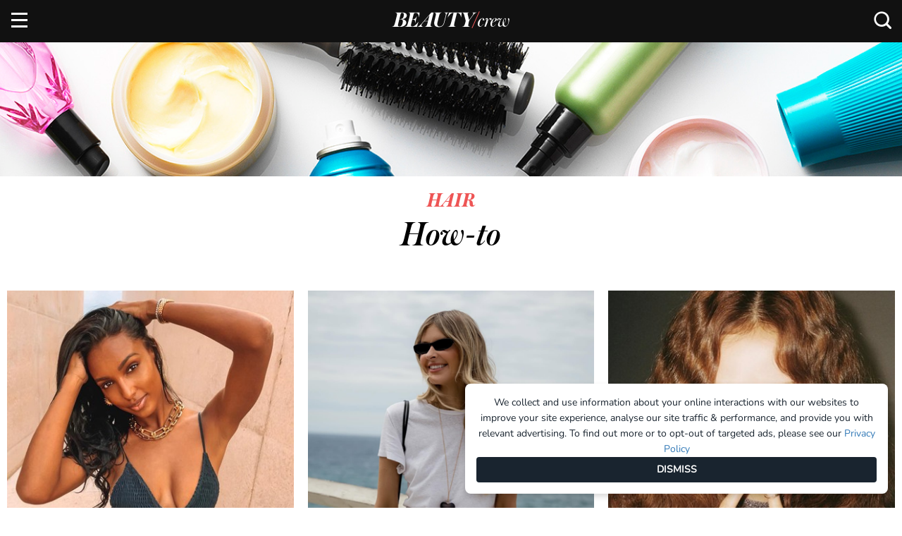

--- FILE ---
content_type: text/html; charset=utf-8
request_url: https://www.beautycrew.com.au/hair/how-to
body_size: 14267
content:

<!doctype html>
<html lang="en" class="">
<head>
    
    
<link rel="dns-prefetch" href="https://js-sec.indexww.com" />
<link rel="preconnect" href="https://js-sec.indexww.com" />
<link rel="preload" href="https://js-sec.indexww.com/ht/p/187830-71901931880842.js" as="script" />

<link rel="dns-prefetch" href="https://cdn.embedly.com" />
<link rel="preconnect" href="https://cdn.embedly.com" />
<link rel="preload" href="https://cdn.embedly.com/widgets/platform.js" as="script" />
<link rel="dns-prefetch" href="https://cdn.taboola.com" />
<link rel="preconnect" href="https://cdn.taboola.com" />
<link rel="preload" href="https://cdn.taboola.com/libtrc/pacificmagazines-beautycrew-sc/tfa.js" as="script" />

<link rel="dns-prefetch" href="https://www.googletagservices.com">
<link rel="preconnect" href="https://www.googletagservices.com">
<link rel="dns-prefetch" href="https://securepubads.g.doubleclick.net">
<link rel="preconnect" href="https://securepubads.g.doubleclick.net">
<link rel="dns-prefetch" href="https://adservice.google.com.au">
<link rel="preconnect" href="https://adservice.google.com.au">
<link rel="dns-prefetch" href="https://adservice.google.com">
<link rel="preconnect" href="https://adservice.google.com">
<link rel="dns-prefetch" href="https://www.googletagmanager.com" />
<link rel="preconnect" href="https://www.googletagmanager.com" />
<link rel="preload" href="https://www.googletagservices.com/tag/js/gpt.js" as="script">

<link rel="dns-prefetch" href="https://www.beautycrew.com.au/" />
<link rel="preconnect" href="https://www.beautycrew.com.au/" />

<link rel="preload" href="https://beautycrew.com.au/afx_prid/2025.8.4.2/auth/als/p2025842.js?lcsid=80909381-C09D-4877-9249-418E1F10DB28" as="script" />
        
<link rel="preload" href="/public/build/style/bundle?v=VQgF5DusDifPRN_9j7Ua1UtliBuMF2tNNQL4HNAHDo01" as="style">


<!-- Preload Scripts-->
<link rel="preload" href="/public/build/js/bundle?v=9EjfmznI88k3Lj6t40lXU6U4GEv1OKksQ1jslNF8gJk1" as="script">


<!-- Preload Vendor Scripts -->
<link rel="preload" href="/public/js/vendor/bundle?v=K4tyZXygTZt9kG1t_Le8QXBYduf0U5LTv1b6RgyHaEY1" as="script">





    <meta http-equiv="X-UA-Compatible" content="IE=edge">
    <meta charset="utf-8">
    <meta name="viewport" content="width=device-width, initial-scale=1">
    <meta name="referrer" content="no-referrer-when-downgrade" />
    <meta name="p:domain_verify" content="aae0fb7a888ef00f21abababc090d20b" />



        <title>Hair Tutorials, Tips &amp; Advice | BEAUTY/crew</title>
        <meta name="description" content="The Beauty Crew team&#39;s latest hair how-to&#39;s and tutorials. The BEAUTYcrew team is on hand to offer professional advice ranging from simple everyday tips and tricks through to intricate step-by-step tutorials to cater to all your styling needs. Simply Learn, Try, Review and Buy.">
        <meta name="keywords" content="hair tutorials, hair tips, hairstyle tutorial, how to hairstyles" />
        <meta property="og:url" content="https://www.beautycrew.com.au/hair/how-to" />
        <meta name="msvalidate.01" content="3BD3CB44DC500E9821E82E085D0F0D13" />

    <meta name="twitter:card" content="summary_large_image">
    <meta property="og:type" content="article" />
    <script type="application/ld+json">
        {
        "@context": "http://schema.org",
        "@type": "Organization",
        "url": "https://www.beautycrew.com.au",
        "name": "Beauty Crew",
        "contactPoint": {
        "@type": "ContactPoint",
        "telephone": "+61293942000",
        "contactType": "customer service"
        },
        "logo": "https://www.beautycrew.com.au/public/images/BC_BrandLogo_SD.png"
        }
    </script>


        <meta property="article:modified_time" content="2018-03-28 00:00:00" />
        <meta property="article:published_time" content="2015-12-9 00:00:00" />
        <meta name="sailthru.date" content="2018-03-28 00:00:00" />
        <meta name="sailthru.title" content="How-to" />
        <meta name="sailthru.author" content="" />
        <meta name="sailthru.description" content="" />
        <meta property="sailthru.image" content="http://www.beautycrew.com.au/" />
        <meta name="sailthru.doctype" content="HowToSubSectionPage" />




            <link rel="canonical" href="https://www.beautycrew.com.au/hair/how-to" />

    <link href="/public/build/style/bundle?v=VQgF5DusDifPRN_9j7Ua1UtliBuMF2tNNQL4HNAHDo01" rel="stylesheet"/>

    <link rel="shortcut icon" href="/public/images/favicon.ico" type="image/x-icon">
    <link rel="icon" href="/public/images/favicon.ico" type="image/x-icon">
    <link rel="apple-touch-icon" href="/public/images/touch-icon-iphone.png">
    <link rel="apple-touch-icon" sizes="76x76" href="/public/images/touch-icon-ipad.png">
    <link rel="apple-touch-icon" sizes="120x120" href="/public/images/touch-icon-iphone-retina.png">
    <link rel="apple-touch-icon" sizes="152x152" href="/public/images/touch-icon-ipad-retina.png">

    <!-- Start VWO Async SmartCode -->
    <link rel="preconnect" href="https://dev.visualwebsiteoptimizer.com" />
    <script type='text/javascript' id='vwoCode'>
        window._vwo_code || (function () {
            var account_id = 885778,
                version = 2.1,
                settings_tolerance = 2000,
                hide_element = 'body',
                hide_element_style = 'opacity:0 !important;filter:alpha(opacity=0) !important;background:none !important;transition:none !important;',
                /* DO NOT EDIT BELOW THIS LINE */
                f = false, w = window, d = document, v = d.querySelector('#vwoCode'), cK = '_vwo_' + account_id + '_settings', cc = {}; try { var c = JSON.parse(localStorage.getItem('_vwo_' + account_id + '_config')); cc = c && typeof c === 'object' ? c : {} } catch (e) { } var stT = cc.stT === 'session' ? w.sessionStorage : w.localStorage; code = { nonce: v && v.nonce, use_existing_jquery: function () { return typeof use_existing_jquery !== 'undefined' ? use_existing_jquery : undefined }, library_tolerance: function () { return typeof library_tolerance !== 'undefined' ? library_tolerance : undefined }, settings_tolerance: function () { return cc.sT || settings_tolerance }, hide_element_style: function () { return '{' + (cc.hES || hide_element_style) + '}' }, hide_element: function () { if (performance.getEntriesByName('first-contentful-paint')[0]) { return '' } return typeof cc.hE === 'string' ? cc.hE : hide_element }, getVersion: function () { return version }, finish: function (e) { if (!f) { f = true; var t = d.getElementById('_vis_opt_path_hides'); if (t) t.parentNode.removeChild(t); if (e) (new Image).src = 'https://dev.visualwebsiteoptimizer.com/ee.gif?a=' + account_id + e } }, finished: function () { return f }, addScript: function (e) { var t = d.createElement('script'); t.type = 'text/javascript'; if (e.src) { t.src = e.src } else { t.text = e.text } v && t.setAttribute('nonce', v.nonce); d.getElementsByTagName('head')[0].appendChild(t) }, load: function (e, t) { var n = this.getSettings(), i = d.createElement('script'), r = this; t = t || {}; if (n) { i.textContent = n; d.getElementsByTagName('head')[0].appendChild(i); if (!w.VWO || VWO.caE) { stT.removeItem(cK); r.load(e) } } else { var o = new XMLHttpRequest; o.open('GET', e, true); o.withCredentials = !t.dSC; o.responseType = t.responseType || 'text'; o.onload = function () { if (t.onloadCb) { return t.onloadCb(o, e) } if (o.status === 200 || o.status === 304) { _vwo_code.addScript({ text: o.responseText }) } else { _vwo_code.finish('&e=loading_failure:' + e) } }; o.onerror = function () { if (t.onerrorCb) { return t.onerrorCb(e) } _vwo_code.finish('&e=loading_failure:' + e) }; o.send() } }, getSettings: function () { try { var e = stT.getItem(cK); if (!e) { return } e = JSON.parse(e); if (Date.now() > e.e) { stT.removeItem(cK); return } return e.s } catch (e) { return } }, init: function () { if (d.URL.indexOf('__vwo_disable__') > -1) return; var e = this.settings_tolerance(); w._vwo_settings_timer = setTimeout(function () { _vwo_code.finish(); stT.removeItem(cK) }, e); var t; if (this.hide_element() !== 'body') { t = d.createElement('style'); var n = this.hide_element(), i = n ? n + this.hide_element_style() : '', r = d.getElementsByTagName('head')[0]; t.setAttribute('id', '_vis_opt_path_hides'); v && t.setAttribute('nonce', v.nonce); t.setAttribute('type', 'text/css'); if (t.styleSheet) t.styleSheet.cssText = i; else t.appendChild(d.createTextNode(i)); r.appendChild(t) } else { t = d.getElementsByTagName('head')[0]; var i = d.createElement('div'); i.style.cssText = 'z-index: 2147483647 !important;position: fixed !important;left: 0 !important;top: 0 !important;width: 100% !important;height: 100% !important;background: white !important;'; i.setAttribute('id', '_vis_opt_path_hides'); i.classList.add('_vis_hide_layer'); t.parentNode.insertBefore(i, t.nextSibling) } var o = window._vis_opt_url || d.URL, s = 'https://dev.visualwebsiteoptimizer.com/j.php?a=' + account_id + '&u=' + encodeURIComponent(o) + '&vn=' + version; if (w.location.search.indexOf('_vwo_xhr') !== -1) { this.addScript({ src: s }) } else { this.load(s + '&x=true') } } }; w._vwo_code = code; code.init();
        })();
    </script>
    <!-- End VWO Async SmartCode -->

    <!-- Start Adfixus -->
    <script>var afx_start = Date.now();</script>
    <script src="https://beautycrew.com.au/afx_prid/2025.8.4.2/auth/als/p2025842.js?lcsid=80909381-C09D-4877-9249-418E1F10DB28" importance="high" async></script>
    <!-- End Adfixus -->
</head>

<body class="fixed-nav pageElement"
      data-documenttype="HowToSubSectionPage"
      data-author=""
      data-tags=""
      data-section="Hair"
      data-subsection=""
      data-productname=""
      data-brandname=""
      data-sponsor=""
      data-publisheddate="09 Dec 2015"
      data-publishedtime="16:21:43"
      data-publishedday="Wednesday"
      data-title="How-to">
        <!-- Checks if the page should load the Polar Analytics script -->

<!-- Load Scripts -->
<script src="/public/js/vendor/bundle?v=K4tyZXygTZt9kG1t_Le8QXBYduf0U5LTv1b6RgyHaEY1"></script>


<script>
    window.siteConfig = {}

    // Init DFP data
    window.siteConfig.dfp = {
        pageid: "1093",
        cat: "Hair",
        type: "HowToSubSectionPage",
        env: "Prod",
        lazyLoadSettings: {
            fetchMarginPercent: 100,
            renderMarginPercent: 50,
            mobileScaling: 1.2
        },

    }

    window.siteConfig.IndexExchange = {
        id: "187830-225833559273134"
    }



    // Init Cognito
    window.siteConfig.Cognito = {
        appClient: "se5ijc92h7uhc8n433qatd37e",
        userPoolId: "ap-southeast-2_SO6C0JcQM",
        domain: "auth.beautycrew.com.au",
        redirectSignIn: "https://www.beautycrew.com.au/",
        redirectSignOut: "https://www.beautycrew.com.au/",
        cookieStorageDomain: ".beautycrew.com.au"
    }

    // Init Bazaarvoice
    window.siteConfig.Bazaarvoice = {
        clientName: "beautycrew",
        siteId: "main_site",
        environment: "production",
        enabled: true
    }

    // Roy Morgan
    window.siteConfig.royMorgan = {
        clientId: "m8frgflsxh",
        globalWebsiteId: "20001092",
        globalPublisherId: "jmtr1l0t",
        siteWebsiteId: "20003965",
        sitePublisherId: "d4txuwip",
        otherWebsiteAndPublisherIds: "20003995,d4txuwip;20003996,d4txuwip;20003998,d4txuwip"
    };

    // Skimlinks
    window.siteConfig.skimlinks = {
        Id: "105419X1625169",
        };
</script>

<!--Script for Taboola -->
<script type="text/javascript">
    window._tfa = window._tfa || [];
    _tfa.push({ notify: 'action', name: 'page_view' });
</script>

<!-- Google Tag Manager -->
    <noscript>
        <iframe src="//www.googletagmanager.com/ns.html?id=GTM-WVX87ZF" height="0" width="0" style="display:none;visibility:hidden"></iframe>
    </noscript>
    <script>
        (function(w, d, s, l, i) {
            w[l] = w[l] || [];
            w[l].push({
                'gtm.start':
                    new Date().getTime(),
                event: 'gtm.js'
            });
            var f = d.getElementsByTagName(s)[0],
                j = d.createElement(s),
                dl = l != 'dataLayer' ? '&l=' + l : '';
            j.async = true;
            j.src =
                '//www.googletagmanager.com/gtm.js?id=' + i + dl;
            f.parentNode.insertBefore(j, f);
        })(window, document, 'script', 'dataLayer', 'GTM-WVX87ZF');
    </script>
<!-- Hotjar Tracking code -->
<script>
    (function(h, o, t, j, a, r) {
        h.hj = h.hj || function() { (h.hj.q = h.hj.q || []).push(arguments) };
        h._hjSettings = { hjid: 316906, hjsv: 5 };
        a = o.getElementsByTagName('head')[0];
        r = o.createElement('script');
        r.async = 1;
        r.src = t + h._hjSettings.hjid + j + h._hjSettings.hjsv;
        a.appendChild(r);
    })(window, document, '//static.hotjar.com/c/hotjar-', '.js?sv=');
</script>

<!-- Adblock detection script -->
<script src="https://s3-ap-southeast-2.amazonaws.com/pd-public/scripts/_adview_/-468x80-ads.js?pid=Ads" async defer>
    var adblocked = 'Enabled';
    if (window.canRunAds !== undefined) {
        adblocked = 'Disabled';
    }

    try {
        ga('send',
            'event',
            "Ad Blocker",
            adblocked,
            {
                nonInteraction: true
            }
        );
    } catch (err) {
        console.warn('ga is undefined, failed to push adblock event ');
    }
</script>

<script>
    function throttle(delay, callback) {
        var previousCall = new Date().getTime();
        return function () {
            var time = new Date().getTime();
            if ((time - previousCall) >= delay) {

                previousCall = time;
                callback.apply(null, arguments);
            }
        };
    }
</script>

<script async defer src="https://cdn.embedly.com/widgets/platform.js" charset="UTF-8"></script>
<script src="https://cdn.taboola.com/libtrc/pacificmagazines-beautycrew-sc/tfa.js"></script>

<script src="https://www.beautycrew.com.au/public/build/js/ads.bundle.min.js"></script>


    <!-- desktop.BeautyLove.TeadsInRead -->
        <aside class="Ad Ad-Teads ">
        <div class="Ad-data"
             id="div-gpt-ad-teads1"
             data-type="DFP"
             data-position="1"
             data-slotName="/13534306/Beauty_Crew/Hair"
             data-sizes="[[1, 1], [1, 2]]"
             data-sizeMapping=""
             data-pagenumber=""
             data-pageid=""
             data-category=""
             data-renderOn=""
             data-template=""
             data-replaceTarget="">            
        </div>
    </aside>


    



<div class="Header hidden container-fluid">
    <div class="Header-container container">
        <div class="row">
            <div class="Header-logo">
                <a href="/" title="Home">
                    <img src="/public/images/beauty-crew-logo.svg" alt="Beauty Crew Logo" />
                </a>
            </div>

            <ul class="Header-social list-inline right">
                    <li class="Header-socialItem">
        <a id="facebook-headerLink" href="https://www.facebook.com/beautycrew" target="_blank">
            <i class="icon icon-facebook-logo"></i>
        </a>
    </li>

                    <li class="Header-socialItem">
        <a id="twitter-headerLink" href="https://twitter.com/Beautycrew" target="_blank">
            <i class="icon icon-twitter"></i>
        </a>
    </li>

                    <li class="Header-socialItem">
        <a id="instagram-headerLink" href="https://www.instagram.com/Beautycrew" target="_blank">
            <i class="icon icon-instagram-logo"></i>
        </a>
    </li>

                    <li class="Header-socialItem">
        <a id="youtube-headerLink" href="https://www.youtube.com/channel/UCYkTkS2mav7jV7Lh5ZDcwMg" target="_blank">
            <i class="icon icon-youtube-logo"></i>
        </a>
    </li>


                <li id="DesktopSearch" class="Header-socialItem Header-search"></li>
            </ul>
        </div>
    </div>
</div>

<div class="Header-nav container-fluid visible-md visible-lg">
    <div class="row Nav show">
        <div class="container">
            <nav>
                <div class="row">
                    <div class="col-xs-12 no-padding">
                        <div class="Header-logo ">
                            <a href="/" title="Home">
                                <img src="/public/images/beauty-crew-logo.svg" alt="Beauty Crew Logo" />
                            </a>
                        </div>
                        <ul class="list-inline pull-left Nav-menu Nav-menu--main">
                            


    <li class="Nav-item ">

        <a class="Nav-itemLink"   href="/news/" data-name="News">News</a>


    </li>


    <li class="Nav-item has-dropdown">

        <a class="Nav-itemLink"   href="/hair" data-name="Hair">Hair</a>



<ul class="Nav-dropdown">
            <li class="Nav-dropdownItem ">
                <a class="Nav-itemSubLink" href="/hair/how-to">How-to</a>
                
            </li>
            <li class="Nav-dropdownItem ">
                <a class="Nav-itemSubLink" href="/hair/gallery">Gallery</a>
                
            </li>
            <li class="Nav-dropdownItem ">
                <a class="Nav-itemSubLink" href="/hair/article">Article</a>
                
            </li>
            <li class="Nav-dropdownItem Nav-dropdownItem--hasChildren">
                <a class="Nav-itemSubLink" href="https://www.beautycrew.com.au/products/hair">Product</a>
                
                    <ul class="Nav-dropdownMenu">
                            <li class="Nav-dropdownItem">
                                <a class="Nav-itemSubSubLink" href="https://www.beautycrew.com.au/products/hair-care">Hair Care</a>
                            </li>
                            <li class="Nav-dropdownItem">
                                <a class="Nav-itemSubSubLink" href="https://www.beautycrew.com.au/products/hair-styling">Hair Styling</a>
                            </li>
                            <li class="Nav-dropdownItem">
                                <a class="Nav-itemSubSubLink" href="https://www.beautycrew.com.au/products/hair-colour">Hair Colour</a>
                            </li>
                            <li class="Nav-dropdownItem">
                                <a class="Nav-itemSubSubLink" href="https://www.beautycrew.com.au/products/hair-tools">Hair Tools</a>
                            </li>
                    </ul>                    
            </li>
</ul>
    </li>


    <li class="Nav-item has-dropdown">

        <a class="Nav-itemLink"   href="/makeup" data-name="Makeup">Makeup</a>



<ul class="Nav-dropdown">
            <li class="Nav-dropdownItem ">
                <a class="Nav-itemSubLink" href="/makeup/how-to">How-to</a>
                
            </li>
            <li class="Nav-dropdownItem ">
                <a class="Nav-itemSubLink" href="/makeup/gallery">Gallery</a>
                
            </li>
            <li class="Nav-dropdownItem ">
                <a class="Nav-itemSubLink" href="/makeup/article">Article</a>
                
            </li>
            <li class="Nav-dropdownItem Nav-dropdownItem--hasChildren">
                <a class="Nav-itemSubLink" href="https://www.beautycrew.com.au/products/makeup">Product</a>
                
                    <ul class="Nav-dropdownMenu">
                            <li class="Nav-dropdownItem">
                                <a class="Nav-itemSubSubLink" href="https://www.beautycrew.com.au/products/makeup-cheeks">Cheeks</a>
                            </li>
                            <li class="Nav-dropdownItem">
                                <a class="Nav-itemSubSubLink" href="https://www.beautycrew.com.au/products/makeup-lips">Lips</a>
                            </li>
                            <li class="Nav-dropdownItem">
                                <a class="Nav-itemSubSubLink" href="https://www.beautycrew.com.au/products/makeup-eyes">Eyes</a>
                            </li>
                            <li class="Nav-dropdownItem">
                                <a class="Nav-itemSubSubLink" href="https://www.beautycrew.com.au/products/makeup-base">Base</a>
                            </li>
                            <li class="Nav-dropdownItem">
                                <a class="Nav-itemSubSubLink" href="https://www.beautycrew.com.au/products/makeup-tools">Makeup Tools &amp; Accessories</a>
                            </li>
                            <li class="Nav-dropdownItem">
                                <a class="Nav-itemSubSubLink" href="https://www.beautycrew.com.au/products/makeup-kits">Makeup Kits</a>
                            </li>
                    </ul>                    
            </li>
</ul>
    </li>


    <li class="Nav-item has-dropdown">

        <a class="Nav-itemLink"   href="/body-health" data-name="Body &amp; Health">Body &amp; Health</a>



<ul class="Nav-dropdown">
            <li class="Nav-dropdownItem ">
                <a class="Nav-itemSubLink" href="/body-health/how-to">How-to</a>
                
            </li>
            <li class="Nav-dropdownItem ">
                <a class="Nav-itemSubLink" href="/body-health/gallery">Gallery</a>
                
            </li>
            <li class="Nav-dropdownItem ">
                <a class="Nav-itemSubLink" href="/body-health/article">Article</a>
                
            </li>
            <li class="Nav-dropdownItem Nav-dropdownItem--hasChildren">
                <a class="Nav-itemSubLink" href="https://www.beautycrew.com.au/products/bodyandhealth">Product</a>
                
                    <ul class="Nav-dropdownMenu">
                            <li class="Nav-dropdownItem">
                                <a class="Nav-itemSubSubLink" href="https://www.beautycrew.com.au/products/bodyandhealthbathandshower">Bath &amp; shower</a>
                            </li>
                            <li class="Nav-dropdownItem">
                                <a class="Nav-itemSubSubLink" href="https://www.beautycrew.com.au/products/bodyandhealthscrubs">Scrubs</a>
                            </li>
                            <li class="Nav-dropdownItem">
                                <a class="Nav-itemSubSubLink" href="https://www.beautycrew.com.au/products/bodyandhealthmoisturisers">Moisturisers</a>
                            </li>
                            <li class="Nav-dropdownItem">
                                <a class="Nav-itemSubSubLink" href="https://www.beautycrew.com.au/products/bodyandhealthtreatments">Treatments</a>
                            </li>
                            <li class="Nav-dropdownItem">
                                <a class="Nav-itemSubSubLink" href="https://www.beautycrew.com.au/products/bodyandhealthhairremoval">Hair removal</a>
                            </li>
                            <li class="Nav-dropdownItem">
                                <a class="Nav-itemSubSubLink" href="https://www.beautycrew.com.au/products/bodyandhealthtanning">Tanning</a>
                            </li>
                            <li class="Nav-dropdownItem">
                                <a class="Nav-itemSubSubLink" href="https://www.beautycrew.com.au/products/bodyandhealthsun">Sun</a>
                            </li>
                            <li class="Nav-dropdownItem">
                                <a class="Nav-itemSubSubLink" href="https://www.beautycrew.com.au/products/bodyandhealthsupplements">Supplements</a>
                            </li>
                            <li class="Nav-dropdownItem">
                                <a class="Nav-itemSubSubLink" href="https://www.beautycrew.com.au/products/bodyandhealthteethandoralcare">Teeth &amp; oral care</a>
                            </li>
                            <li class="Nav-dropdownItem">
                                <a class="Nav-itemSubSubLink" href="https://www.beautycrew.com.au/products/bodyandhealthhandsfeet">Hands &amp; Feet</a>
                            </li>
                            <li class="Nav-dropdownItem">
                                <a class="Nav-itemSubSubLink" href="https://www.beautycrew.com.au/products/bodyandhealthdeodorant">Deodorant</a>
                            </li>
                            <li class="Nav-dropdownItem">
                                <a class="Nav-itemSubSubLink" href="https://www.beautycrew.com.au/products/bodyandhealthnails">Nails</a>
                            </li>
                            <li class="Nav-dropdownItem">
                                <a class="Nav-itemSubSubLink" href="https://www.beautycrew.com.au/products/bodyandhealthtools">Body &amp; Health Tools</a>
                            </li>
                            <li class="Nav-dropdownItem">
                                <a class="Nav-itemSubSubLink" href="https://www.beautycrew.com.au/products/bodyandhealthkits">Body &amp; Health Kits</a>
                            </li>
                            <li class="Nav-dropdownItem">
                                <a class="Nav-itemSubSubLink" href="https://www.beautycrew.com.au/products/bodyandhealthsexualhealth">Sexual Health</a>
                            </li>
                    </ul>                    
            </li>
</ul>
    </li>


    <li class="Nav-item has-dropdown">

        <a class="Nav-itemLink"   href="/fragrance" data-name="Fragrance">Fragrance</a>



<ul class="Nav-dropdown">
            <li class="Nav-dropdownItem ">
                <a class="Nav-itemSubLink" href="/fragrance/how-to">How-to</a>
                
            </li>
            <li class="Nav-dropdownItem ">
                <a class="Nav-itemSubLink" href="/fragrance/gallery">Gallery</a>
                
            </li>
            <li class="Nav-dropdownItem ">
                <a class="Nav-itemSubLink" href="/fragrance/article">Article</a>
                
            </li>
            <li class="Nav-dropdownItem Nav-dropdownItem--hasChildren">
                <a class="Nav-itemSubLink" href="https://www.beautycrew.com.au/products/fragrance">Product</a>
                
                    <ul class="Nav-dropdownMenu">
                            <li class="Nav-dropdownItem">
                                <a class="Nav-itemSubSubLink" href="https://www.beautycrew.com.au/products/fragrance-womens">Women’s</a>
                            </li>
                            <li class="Nav-dropdownItem">
                                <a class="Nav-itemSubSubLink" href="https://www.beautycrew.com.au/products/fragrance-mens">Men’s</a>
                            </li>
                            <li class="Nav-dropdownItem">
                                <a class="Nav-itemSubSubLink" href="https://www.beautycrew.com.au/products/fragrance-candlesandhome">Candles and home</a>
                            </li>
                            <li class="Nav-dropdownItem">
                                <a class="Nav-itemSubSubLink" href="https://www.beautycrew.com.au/products/fragrance-bodysprays">Body sprays</a>
                            </li>
                    </ul>                    
            </li>
</ul>
    </li>


    <li class="Nav-item has-dropdown">

        <a class="Nav-itemLink"   href="/skin-care" data-name="Skin Care">Skin Care</a>



<ul class="Nav-dropdown">
            <li class="Nav-dropdownItem ">
                <a class="Nav-itemSubLink" href="/skin-care/how-to">How-to</a>
                
            </li>
            <li class="Nav-dropdownItem ">
                <a class="Nav-itemSubLink" href="/skin-care/gallery">Gallery</a>
                
            </li>
            <li class="Nav-dropdownItem ">
                <a class="Nav-itemSubLink" href="/skin-care/article">Article</a>
                
            </li>
            <li class="Nav-dropdownItem Nav-dropdownItem--hasChildren">
                <a class="Nav-itemSubLink" href="https://www.beautycrew.com.au/products/skincare">Product</a>
                
                    <ul class="Nav-dropdownMenu">
                            <li class="Nav-dropdownItem">
                                <a class="Nav-itemSubSubLink" href="https://www.beautycrew.com.au/products/skincare-cleanserandwipes">Cleanser &amp; wipes</a>
                            </li>
                            <li class="Nav-dropdownItem">
                                <a class="Nav-itemSubSubLink" href="https://www.beautycrew.com.au/products/skincare-tonersandmists">Toners &amp; mists</a>
                            </li>
                            <li class="Nav-dropdownItem">
                                <a class="Nav-itemSubSubLink" href="https://www.beautycrew.com.au/products/skincare-exfoliatorsandscrubs">Exfoliators &amp; scrubs</a>
                            </li>
                            <li class="Nav-dropdownItem">
                                <a class="Nav-itemSubSubLink" href="https://www.beautycrew.com.au/products/skincare-eyecare">Eye care</a>
                            </li>
                            <li class="Nav-dropdownItem">
                                <a class="Nav-itemSubSubLink" href="https://www.beautycrew.com.au/products/skincare-serumsandtreatments">Serums &amp; treatments</a>
                            </li>
                            <li class="Nav-dropdownItem">
                                <a class="Nav-itemSubSubLink" href="https://www.beautycrew.com.au/products/skincare-moisturisers">Moisturisers</a>
                            </li>
                            <li class="Nav-dropdownItem">
                                <a class="Nav-itemSubSubLink" href="https://www.beautycrew.com.au/products/skincare-masksandpeels">Masks &amp; peels</a>
                            </li>
                            <li class="Nav-dropdownItem">
                                <a class="Nav-itemSubSubLink" href="https://www.beautycrew.com.au/products/skincare-tools">Skin care tools</a>
                            </li>
                            <li class="Nav-dropdownItem">
                                <a class="Nav-itemSubSubLink" href="https://www.beautycrew.com.au/products/skincare-kits">Skin care kits</a>
                            </li>
                    </ul>                    
            </li>
</ul>
    </li>


    <li class="Nav-item has-dropdown">

        <a class="Nav-itemLink"   href="/insider/" data-name="Insider">Insider</a>



<ul class="Nav-dropdown">
            <li class="Nav-dropdownItem ">
                <a class="Nav-itemSubLink" href="/insider/interviews/">Interviews</a>
                
            </li>
            <li class="Nav-dropdownItem ">
                <a class="Nav-itemSubLink" href="/insider/meet-the-crew/">Meet The Crew</a>
                
            </li>
</ul>
    </li>


    <li class="Nav-item ">

        <a class="Nav-itemLink"   href="/products" data-name="Products">Products</a>


    </li>


    <li class="Nav-item ">

        <a class="Nav-itemLink"   href="https://www.beautycrew.com.au/join-the-review-crew" data-name="Review Crew">Review Crew</a>


    </li>


    <li class="Nav-item ">

        <a class="Nav-itemLink"   href="/digital-issue/" data-name="Digital Issue">Digital Issue</a>


    </li>
                        </ul>
                        <div class="pull-right">
                            <ul class="list-inline Nav-menu Nav-loginAndRegister authenticated">
                                <li class="Nav-item"><a id="btnRaasLogout" href="#">Logout</a></li>
                                <li class="Nav-item Nav-item--account"><a id="btnRaasUpdateProfile" href="#">Account</a></li>
                            </ul>
                            
                            <div id="DesktopSearch-fixed" class="Header-socialItem FixedHeader-search"></div>
                            <div id="CognitoLoginHeader"></div>
                        </div>
                    </div>
                </div>
            </nav>
        </div>
    </div>
</div>

<div class="mobile-nav hidden-lg hidden-md">
    <div class="b-nav">
        <div class="b-nav-container">
            <ul class="b-nav-list">
                 <li class="login-and-register">
                    <div id="CognitoLoginHeaderMobile"></div>
                </li>

                        <li class="b-dropdown">                            
                                <a class="b-link "   href="/news/" data-name="News">News</a>
                        </li>
                        <li class="b-dropdown">                            
                                <a class="b-link b-dropdown-link"   href="/hair" data-name="Hair">Hair</a>
                                    <ul class="b-sub-menu">
                                        <li><a href="/hair">All Hair</a></li>
                                    
                                                <li><a href="/hair/how-to">How-to</a></li>
                                                <li><a href="/hair/gallery">Gallery</a></li>
                                                <li><a href="/hair/article">Article</a></li>
                                                <li><a href="https://www.beautycrew.com.au/products/hair">Product</a></li>
                                    </ul>
                        </li>
                        <li class="b-dropdown">                            
                                <a class="b-link b-dropdown-link"   href="/makeup" data-name="Makeup">Makeup</a>
                                    <ul class="b-sub-menu">
                                        <li><a href="/makeup">All Makeup</a></li>
                                    
                                                <li><a href="/makeup/how-to">How-to</a></li>
                                                <li><a href="/makeup/gallery">Gallery</a></li>
                                                <li><a href="/makeup/article">Article</a></li>
                                                <li><a href="https://www.beautycrew.com.au/products/makeup">Product</a></li>
                                    </ul>
                        </li>
                        <li class="b-dropdown">                            
                                <a class="b-link b-dropdown-link"   href="/body-health" data-name="Body &amp; Health">Body &amp; Health</a>
                                    <ul class="b-sub-menu">
                                        <li><a href="/body-health">All Body &amp; Health</a></li>
                                    
                                                <li><a href="/body-health/how-to">How-to</a></li>
                                                <li><a href="/body-health/gallery">Gallery</a></li>
                                                <li><a href="/body-health/article">Article</a></li>
                                                <li><a href="https://www.beautycrew.com.au/products/bodyandhealth">Product</a></li>
                                    </ul>
                        </li>
                        <li class="b-dropdown">                            
                                <a class="b-link b-dropdown-link"   href="/fragrance" data-name="Fragrance">Fragrance</a>
                                    <ul class="b-sub-menu">
                                        <li><a href="/fragrance">All Fragrance</a></li>
                                    
                                                <li><a href="/fragrance/how-to">How-to</a></li>
                                                <li><a href="/fragrance/gallery">Gallery</a></li>
                                                <li><a href="/fragrance/article">Article</a></li>
                                                <li><a href="https://www.beautycrew.com.au/products/fragrance">Product</a></li>
                                    </ul>
                        </li>
                        <li class="b-dropdown">                            
                                <a class="b-link b-dropdown-link"   href="/skin-care" data-name="Skin Care">Skin Care</a>
                                    <ul class="b-sub-menu">
                                        <li><a href="/skin-care">All Skin Care</a></li>
                                    
                                                <li><a href="/skin-care/how-to">How-to</a></li>
                                                <li><a href="/skin-care/gallery">Gallery</a></li>
                                                <li><a href="/skin-care/article">Article</a></li>
                                                <li><a href="https://www.beautycrew.com.au/products/skincare">Product</a></li>
                                    </ul>
                        </li>
                        <li class="b-dropdown">                            
                                <a class="b-link b-dropdown-link"   href="/insider/" data-name="Insider">Insider</a>
                                    <ul class="b-sub-menu">
                                        <li><a href="/insider/">All Insider</a></li>
                                    
                                                <li><a href="/insider/interviews/">Interviews</a></li>
                                                <li><a href="/insider/meet-the-crew/">Meet The Crew</a></li>
                                    </ul>
                        </li>
                        <li class="b-dropdown">                            
                                <a class="b-link "   href="/products" data-name="Products">Products</a>
                        </li>
                        <li class="b-dropdown">                            
                                <a class="b-link "   href="https://www.beautycrew.com.au/join-the-review-crew" data-name="Review Crew">Review Crew</a>
                        </li>
                        <li class="b-dropdown">                            
                                <a class="b-link "   href="/digital-issue/" data-name="Digital Issue">Digital Issue</a>
                        </li>
            </ul>
        </div>
    </div>

    <div class="b-container">
        <div class="b-menu pull-left">
            <div class="b-bun b-bun--top"></div>
            <div class="b-bun b-bun--mid"></div>
            <div class="b-bun b-bun--bottom"></div>
        </div>

        <div id="MobileSearch" class="b-search search pull-right"><i class="icon icon-search"></i></div>
        <a href="/" class="b-brand"><img src="/public/images/logo-white.svg"></img></a>
    </div>
</div>
                <div class="Content">
            

    <div id="ContentSubSectionPage" class="ContentSubSectionPage ContentSubSectionPage--howTo" data-contenttype="How-to" data-categoryname="Hair" itemscope itemtype="http://schema.org/ItemList">

        <div class="SectionNav">
            
<div class="SectionNav-image">
    <img src="/media/13219/subpage-hair-header.jpg" />
</div>

                <div class="SectionNav-list-container">
                <div class="container">
                    <header class="SectionNav-heading">
                        <h3>Hair</h3>
                    </header>
                    <div class="visible-md visible-lg">
                    

    <ul class="SectionNav-list">
        <li class="SectionNav-listItem">
            <a href="/hair/how-to" title="How-to" class=active>
                <span>How-to</span>
            </a>
            <meta content="1" />
        </li>
        <li class="SectionNav-listItem">
            <a href="/hair/gallery" title="Gallery" >
                <span>Gallery</span>
            </a>
            <meta content="2" />
        </li>
        <li class="SectionNav-listItem">
            <a href="/hair/article" title="Article" >
                <span>Article</span>
            </a>
            <meta content="3" />
        </li>
        <li class="SectionNav-listItem">
            <a href="https://www.beautycrew.com.au/products/hair" title="Product" >
                <span>Product</span>
            </a>
            <meta content="4" />
        </li>
    </ul>

                    </div>
                </div>
                </div>
                    <h2 class="SectionHeading hidden-md hidden-lg">
                        <span class="SectionHeading-tagline">How-to</span>
                    </h2>
        </div>

        

<div class="Flexi container">
    <div class="row">
        
        <div class="col-xs-12 col-md-9">
                <div class="row Flexi-portraits">
                        

            <div class="Teaser Teaser--portrait Teaser--how-to col-xs-12 col-is-4 col-sm-4 " itemprop="itemListElement" itemscope itemtype="http://schema.org/ListItem">
                <meta itemprop="position" content="1" />
                <meta itemprop="mainEntityOfPage" content="https://www.beautycrew.com.au/summer-hair-survival-guide?category=hair" />
                <a class="Teaser-portraitLink" href="/summer-hair-survival-guide?category=hair">
                    <meta itemprop="url" content="https://www.beautycrew.com.au/summer-hair-survival-guide?category=hair" />
                    <figure class="Teaser-image" itemprop="image" itemscope itemtype="https://schema.org/ImageObject">
                        <picture>
                            <source media="(min-width: 1319px)" srcset="/media/42401/jt3.jpg?width=360&height=360, /media/42401/jt3.jpg?width=690&height=690 1.5x" />
                            <source media="(min-width: 994px)" srcset="/media/42401/jt3.jpg?width=420&height=420, /media/42401/jt3.jpg?width=630&height=630 1.5x" />
                            <source media="(min-width: 768px)" srcset="/media/42401/jt3.jpg?width=311&height=311, /media/42401/jt3.jpg?width=467&height=467 1.5x" />
                            <source media="(min-width: 480px)" srcset="/media/42401/jt3.jpg?width=747&height=747, /media/42401/jt3.jpg?width=1514&height=1514 1.5x" />
                            <img src="/media/42401/jt3.jpg?width=940&height=940" alt="" />
                            <meta itemprop="url" content="https://www.beautycrew.com.au/media/42401/jt3.jpg">
                        </picture>
                        <div class="Teaser-contentTypeTag">
                            <p class="Teaser-contentTypeText">How-To</p>
                        </div>
                    </figure>
                    <figcaption>
                        <div class="Teaser-titleContainer">
                            <h3 class="Teaser-title" itemprop="name">7 ways to save your strands this summer</h3>
                        </div>
                            <p class="Teaser-summary hidden-xs hidden-sm" itemprop="description">AKA your ultimate warm weather hair survival guide</p>
                    </figcaption>
                </a>
            </div>
            <div class="Teaser Teaser--portrait Teaser--how-to col-xs-6 col-is-4 col-sm-4 " itemprop="itemListElement" itemscope itemtype="http://schema.org/ListItem">
                <meta itemprop="position" content="2" />
                <meta itemprop="mainEntityOfPage" content="https://www.beautycrew.com.au/elle-ferguson-tips-summer-beauty-look?category=hair" />
                <a class="Teaser-portraitLink" href="/elle-ferguson-tips-summer-beauty-look?category=hair">
                    <meta itemprop="url" content="https://www.beautycrew.com.au/elle-ferguson-tips-summer-beauty-look?category=hair" />
                    <figure class="Teaser-image" itemprop="image" itemscope itemtype="https://schema.org/ImageObject">
                        <picture>
                            <source media="(min-width: 1319px)" srcset="/media/67623/elle-ferguson-tips-summer-beauty-look-s.png?width=360&height=360, /media/67623/elle-ferguson-tips-summer-beauty-look-s.png?width=690&height=690 1.5x" />
                            <source media="(min-width: 994px)" srcset="/media/67623/elle-ferguson-tips-summer-beauty-look-s.png?width=420&height=420, /media/67623/elle-ferguson-tips-summer-beauty-look-s.png?width=630&height=630 1.5x" />
                            <source media="(min-width: 768px)" srcset="/media/67623/elle-ferguson-tips-summer-beauty-look-s.png?width=311&height=311, /media/67623/elle-ferguson-tips-summer-beauty-look-s.png?width=467&height=467 1.5x" />
                            <source media="(min-width: 480px)" srcset="/media/67623/elle-ferguson-tips-summer-beauty-look-s.png?width=747&height=747, /media/67623/elle-ferguson-tips-summer-beauty-look-s.png?width=747&height=747 1.5x" />
                            <img src="/media/67623/elle-ferguson-tips-summer-beauty-look-s.png?width=460&height=460" alt="" />
                            <meta itemprop="url" content="https://www.beautycrew.com.au/media/67623/elle-ferguson-tips-summer-beauty-look-s.png">
                        </picture>
                        <div class="Teaser-contentTypeTag">
                            <p class="Teaser-contentTypeText">How-To</p>
                        </div>
                    </figure>
                    <figcaption>
                        <div class="Teaser-titleContainer">
                            <h3 class="Teaser-title" itemprop="name">How to nail an effortless summer beauty look, according to E…</h3>
                        </div>
                            <p class="Teaser-summary hidden-xs hidden-sm" itemprop="description">Go total beach babe this summer</p>
                    </figcaption>
                </a>
            </div>
            <div class="Teaser Teaser--portrait Teaser--how-to col-xs-6 col-is-4 col-sm-4 " itemprop="itemListElement" itemscope itemtype="http://schema.org/ListItem">
                <meta itemprop="position" content="3" />
                <meta itemprop="mainEntityOfPage" content="https://www.beautycrew.com.au/how-to-look-after-a-perm?category=hair" />
                <a class="Teaser-portraitLink" href="/how-to-look-after-a-perm?category=hair">
                    <meta itemprop="url" content="https://www.beautycrew.com.au/how-to-look-after-a-perm?category=hair" />
                    <figure class="Teaser-image" itemprop="image" itemscope itemtype="https://schema.org/ImageObject">
                        <picture>
                            <source media="(min-width: 1319px)" srcset="/media/66722/how-to-look-after-a-perm-s.jpg?width=360&height=360, /media/66722/how-to-look-after-a-perm-s.jpg?width=690&height=690 1.5x" />
                            <source media="(min-width: 994px)" srcset="/media/66722/how-to-look-after-a-perm-s.jpg?width=420&height=420, /media/66722/how-to-look-after-a-perm-s.jpg?width=630&height=630 1.5x" />
                            <source media="(min-width: 768px)" srcset="/media/66722/how-to-look-after-a-perm-s.jpg?width=311&height=311, /media/66722/how-to-look-after-a-perm-s.jpg?width=467&height=467 1.5x" />
                            <source media="(min-width: 480px)" srcset="/media/66722/how-to-look-after-a-perm-s.jpg?width=747&height=747, /media/66722/how-to-look-after-a-perm-s.jpg?width=747&height=747 1.5x" />
                            <img src="/media/66722/how-to-look-after-a-perm-s.jpg?width=460&height=460" alt="" />
                            <meta itemprop="url" content="https://www.beautycrew.com.au/media/66722/how-to-look-after-a-perm-s.jpg">
                        </picture>
                        <div class="Teaser-contentTypeTag">
                            <p class="Teaser-contentTypeText">How-To</p>
                        </div>
                    </figure>
                    <figcaption>
                        <div class="Teaser-titleContainer">
                            <h3 class="Teaser-title" itemprop="name">Everything you need to know before getting a perm in 2025</h3>
                        </div>
                            <p class="Teaser-summary hidden-xs hidden-sm" itemprop="description">Read: They&#39;re nothing like your mum&#39;s high school perm</p>
                    </figcaption>
                </a>
            </div>
            <div class="Teaser Teaser--portrait Teaser--how-to col-xs-6 col-is-4 col-sm-4 " itemprop="itemListElement" itemscope itemtype="http://schema.org/ListItem">
                <meta itemprop="position" content="4" />
                <meta itemprop="mainEntityOfPage" content="https://www.beautycrew.com.au/how-to-style-thin-hair?category=hair" />
                <a class="Teaser-portraitLink" href="/how-to-style-thin-hair?category=hair">
                    <meta itemprop="url" content="https://www.beautycrew.com.au/how-to-style-thin-hair?category=hair" />
                    <figure class="Teaser-image" itemprop="image" itemscope itemtype="https://schema.org/ImageObject">
                        <picture>
                            <source media="(min-width: 1319px)" srcset="/media/66579/how-to-style-thin-hair-s.png?width=360&height=360, /media/66579/how-to-style-thin-hair-s.png?width=690&height=690 1.5x" />
                            <source media="(min-width: 994px)" srcset="/media/66579/how-to-style-thin-hair-s.png?width=420&height=420, /media/66579/how-to-style-thin-hair-s.png?width=630&height=630 1.5x" />
                            <source media="(min-width: 768px)" srcset="/media/66579/how-to-style-thin-hair-s.png?width=311&height=311, /media/66579/how-to-style-thin-hair-s.png?width=467&height=467 1.5x" />
                            <source media="(min-width: 480px)" srcset="/media/66579/how-to-style-thin-hair-s.png?width=747&height=747, /media/66579/how-to-style-thin-hair-s.png?width=747&height=747 1.5x" />
                            <img src="/media/66579/how-to-style-thin-hair-s.png?width=460&height=460" alt="" />
                            <meta itemprop="url" content="https://www.beautycrew.com.au/media/66579/how-to-style-thin-hair-s.png">
                        </picture>
                        <div class="Teaser-contentTypeTag">
                            <p class="Teaser-contentTypeText">How-To</p>
                        </div>
                    </figure>
                    <figcaption>
                        <div class="Teaser-titleContainer">
                            <h3 class="Teaser-title" itemprop="name">A celebrity hair stylist&#39;s top tips for styling thin hair</h3>
                        </div>
                            <p class="Teaser-summary hidden-xs hidden-sm" itemprop="description">&quot;It requires special attention&quot;</p>
                    </figcaption>
                </a>
            </div>




            <div class="Teaser Teaser--portrait Teaser--how-to col-xs-12 col-is-4 col-sm-4 " itemprop="itemListElement" itemscope itemtype="http://schema.org/ListItem">
                <meta itemprop="position" content="7" />
                <meta itemprop="mainEntityOfPage" content="https://www.beautycrew.com.au/how-to-style-short-hair?category=hair" />
                <a class="Teaser-portraitLink" href="/how-to-style-short-hair?category=hair">
                    <meta itemprop="url" content="https://www.beautycrew.com.au/how-to-style-short-hair?category=hair" />
                    <figure class="Teaser-image" itemprop="image" itemscope itemtype="https://schema.org/ImageObject">
                        <picture>
                            <source media="(min-width: 1319px)" srcset="/media/66566/how-to-style-short-hair-s.png?width=360&height=360, /media/66566/how-to-style-short-hair-s.png?width=690&height=690 1.5x" />
                            <source media="(min-width: 994px)" srcset="/media/66566/how-to-style-short-hair-s.png?width=420&height=420, /media/66566/how-to-style-short-hair-s.png?width=630&height=630 1.5x" />
                            <source media="(min-width: 768px)" srcset="/media/66566/how-to-style-short-hair-s.png?width=311&height=311, /media/66566/how-to-style-short-hair-s.png?width=467&height=467 1.5x" />
                            <source media="(min-width: 480px)" srcset="/media/66566/how-to-style-short-hair-s.png?width=747&height=747, /media/66566/how-to-style-short-hair-s.png?width=1514&height=1514 1.5x" />
                            <img src="/media/66566/how-to-style-short-hair-s.png?width=940&height=940" alt="" />
                            <meta itemprop="url" content="https://www.beautycrew.com.au/media/66566/how-to-style-short-hair-s.png">
                        </picture>
                        <div class="Teaser-contentTypeTag">
                            <p class="Teaser-contentTypeText">How-To</p>
                        </div>
                    </figure>
                    <figcaption>
                        <div class="Teaser-titleContainer">
                            <h3 class="Teaser-title" itemprop="name">How to style short hair, according to a pro</h3>
                        </div>
                            <p class="Teaser-summary hidden-xs hidden-sm" itemprop="description">Jaye Edwards shares his expert advice</p>
                    </figcaption>
                </a>
            </div>
            <div class="Teaser Teaser--portrait Teaser--how-to col-xs-6 col-is-4 col-sm-4 " itemprop="itemListElement" itemscope itemtype="http://schema.org/ListItem">
                <meta itemprop="position" content="8" />
                <meta itemprop="mainEntityOfPage" content="https://www.beautycrew.com.au/best-travel-beauty-products?category=hair" />
                <a class="Teaser-portraitLink" href="/best-travel-beauty-products?category=hair">
                    <meta itemprop="url" content="https://www.beautycrew.com.au/best-travel-beauty-products?category=hair" />
                    <figure class="Teaser-image" itemprop="image" itemscope itemtype="https://schema.org/ImageObject">
                        <picture>
                            <source media="(min-width: 1319px)" srcset="/media/65962/best-travel-beauty-products-s.jpg?width=360&height=360, /media/65962/best-travel-beauty-products-s.jpg?width=690&height=690 1.5x" />
                            <source media="(min-width: 994px)" srcset="/media/65962/best-travel-beauty-products-s.jpg?width=420&height=420, /media/65962/best-travel-beauty-products-s.jpg?width=630&height=630 1.5x" />
                            <source media="(min-width: 768px)" srcset="/media/65962/best-travel-beauty-products-s.jpg?width=311&height=311, /media/65962/best-travel-beauty-products-s.jpg?width=467&height=467 1.5x" />
                            <source media="(min-width: 480px)" srcset="/media/65962/best-travel-beauty-products-s.jpg?width=747&height=747, /media/65962/best-travel-beauty-products-s.jpg?width=747&height=747 1.5x" />
                            <img src="/media/65962/best-travel-beauty-products-s.jpg?width=460&height=460" alt="" />
                            <meta itemprop="url" content="https://www.beautycrew.com.au/media/65962/best-travel-beauty-products-s.jpg">
                        </picture>
                        <div class="Teaser-contentTypeTag">
                            <p class="Teaser-contentTypeText">How-To</p>
                        </div>
                    </figure>
                    <figcaption>
                        <div class="Teaser-titleContainer">
                            <h3 class="Teaser-title" itemprop="name">6 frequent flyers share their beauty travel essentials</h3>
                        </div>
                            <p class="Teaser-summary hidden-xs hidden-sm" itemprop="description">‘Must-haves’ take on a whole new meaning when there’s a weight limit</p>
                    </figcaption>
                </a>
            </div>
            <div class="Teaser Teaser--portrait Teaser--how-to col-xs-6 col-is-4 col-sm-4 " itemprop="itemListElement" itemscope itemtype="http://schema.org/ListItem">
                <meta itemprop="position" content="9" />
                <meta itemprop="mainEntityOfPage" content="https://www.beautycrew.com.au/expectation-vs-reality-working-in-beauty?category=hair" />
                <a class="Teaser-portraitLink" href="/expectation-vs-reality-working-in-beauty?category=hair">
                    <meta itemprop="url" content="https://www.beautycrew.com.au/expectation-vs-reality-working-in-beauty?category=hair" />
                    <figure class="Teaser-image" itemprop="image" itemscope itemtype="https://schema.org/ImageObject">
                        <picture>
                            <source media="(min-width: 1319px)" srcset="/media/65945/expectation-vs-reality-working-in-beauty-s.png?width=360&height=360, /media/65945/expectation-vs-reality-working-in-beauty-s.png?width=690&height=690 1.5x" />
                            <source media="(min-width: 994px)" srcset="/media/65945/expectation-vs-reality-working-in-beauty-s.png?width=420&height=420, /media/65945/expectation-vs-reality-working-in-beauty-s.png?width=630&height=630 1.5x" />
                            <source media="(min-width: 768px)" srcset="/media/65945/expectation-vs-reality-working-in-beauty-s.png?width=311&height=311, /media/65945/expectation-vs-reality-working-in-beauty-s.png?width=467&height=467 1.5x" />
                            <source media="(min-width: 480px)" srcset="/media/65945/expectation-vs-reality-working-in-beauty-s.png?width=747&height=747, /media/65945/expectation-vs-reality-working-in-beauty-s.png?width=747&height=747 1.5x" />
                            <img src="/media/65945/expectation-vs-reality-working-in-beauty-s.png?width=460&height=460" alt="" />
                            <meta itemprop="url" content="https://www.beautycrew.com.au/media/65945/expectation-vs-reality-working-in-beauty-s.png">
                        </picture>
                        <div class="Teaser-contentTypeTag">
                            <p class="Teaser-contentTypeText">How-To</p>
                        </div>
                    </figure>
                    <figcaption>
                        <div class="Teaser-titleContainer">
                            <h3 class="Teaser-title" itemprop="name">Expectation vs reality: What it’s really like working in bea…</h3>
                        </div>
                            <p class="Teaser-summary hidden-xs hidden-sm" itemprop="description">Industry professionals share their experiences</p>
                    </figcaption>
                </a>
            </div>
            <div class="Teaser Teaser--portrait Teaser--how-to col-xs-6 col-is-4 col-sm-4 " itemprop="itemListElement" itemscope itemtype="http://schema.org/ListItem">
                <meta itemprop="position" content="10" />
                <meta itemprop="mainEntityOfPage" content="https://www.beautycrew.com.au/how-to-get-healthy-looking-long-hair?category=hair" />
                <a class="Teaser-portraitLink" href="/how-to-get-healthy-looking-long-hair?category=hair">
                    <meta itemprop="url" content="https://www.beautycrew.com.au/how-to-get-healthy-looking-long-hair?category=hair" />
                    <figure class="Teaser-image" itemprop="image" itemscope itemtype="https://schema.org/ImageObject">
                        <picture>
                            <source media="(min-width: 1319px)" srcset="/media/63988/how-to-get-healthy-looking-long-hair-s.png?width=360&height=360, /media/63988/how-to-get-healthy-looking-long-hair-s.png?width=690&height=690 1.5x" />
                            <source media="(min-width: 994px)" srcset="/media/63988/how-to-get-healthy-looking-long-hair-s.png?width=420&height=420, /media/63988/how-to-get-healthy-looking-long-hair-s.png?width=630&height=630 1.5x" />
                            <source media="(min-width: 768px)" srcset="/media/63988/how-to-get-healthy-looking-long-hair-s.png?width=311&height=311, /media/63988/how-to-get-healthy-looking-long-hair-s.png?width=467&height=467 1.5x" />
                            <source media="(min-width: 480px)" srcset="/media/63988/how-to-get-healthy-looking-long-hair-s.png?width=747&height=747, /media/63988/how-to-get-healthy-looking-long-hair-s.png?width=747&height=747 1.5x" />
                            <img src="/media/63988/how-to-get-healthy-looking-long-hair-s.png?width=460&height=460" alt="" />
                            <meta itemprop="url" content="https://www.beautycrew.com.au/media/63988/how-to-get-healthy-looking-long-hair-s.png">
                        </picture>
                        <div class="Teaser-contentTypeTag">
                            <p class="Teaser-contentTypeText">How-To</p>
                        </div>
                    </figure>
                    <figcaption>
                        <div class="Teaser-titleContainer">
                            <h3 class="Teaser-title" itemprop="name">3 expert tips for healthy-looking long hair</h3>
                        </div>
                            <p class="Teaser-summary hidden-xs hidden-sm" itemprop="description">The only hair trend worth worrying about in 2025 TBH</p>
                    </figcaption>
                </a>
            </div>
            <div class="Teaser Teaser--portrait Teaser--how-to col-xs-6 col-is-4 col-sm-4 " itemprop="itemListElement" itemscope itemtype="http://schema.org/ListItem">
                <meta itemprop="position" content="11" />
                <meta itemprop="mainEntityOfPage" content="https://www.beautycrew.com.au/how-to-protect-bleached-blonde-hair-from-saltwater-and-chlorine?category=hair" />
                <a class="Teaser-portraitLink" href="/how-to-protect-bleached-blonde-hair-from-saltwater-and-chlorine?category=hair">
                    <meta itemprop="url" content="https://www.beautycrew.com.au/how-to-protect-bleached-blonde-hair-from-saltwater-and-chlorine?category=hair" />
                    <figure class="Teaser-image" itemprop="image" itemscope itemtype="https://schema.org/ImageObject">
                        <picture>
                            <source media="(min-width: 1319px)" srcset="/media/29392/protect-bleached-blonde-hair-from-saltwater-and-chlorine-s.jpg?width=360&height=360, /media/29392/protect-bleached-blonde-hair-from-saltwater-and-chlorine-s.jpg?width=690&height=690 1.5x" />
                            <source media="(min-width: 994px)" srcset="/media/29392/protect-bleached-blonde-hair-from-saltwater-and-chlorine-s.jpg?width=420&height=420, /media/29392/protect-bleached-blonde-hair-from-saltwater-and-chlorine-s.jpg?width=630&height=630 1.5x" />
                            <source media="(min-width: 768px)" srcset="/media/29392/protect-bleached-blonde-hair-from-saltwater-and-chlorine-s.jpg?width=311&height=311, /media/29392/protect-bleached-blonde-hair-from-saltwater-and-chlorine-s.jpg?width=467&height=467 1.5x" />
                            <source media="(min-width: 480px)" srcset="/media/29392/protect-bleached-blonde-hair-from-saltwater-and-chlorine-s.jpg?width=747&height=747, /media/29392/protect-bleached-blonde-hair-from-saltwater-and-chlorine-s.jpg?width=747&height=747 1.5x" />
                            <img src="/media/29392/protect-bleached-blonde-hair-from-saltwater-and-chlorine-s.jpg?width=460&height=460" alt="Protect Bleached Blonde Hair From Saltwater and Chlorine" />
                            <meta itemprop="url" content="https://www.beautycrew.com.au/media/29392/protect-bleached-blonde-hair-from-saltwater-and-chlorine-s.jpg">
                        </picture>
                        <div class="Teaser-contentTypeTag">
                            <p class="Teaser-contentTypeText">How-To</p>
                        </div>
                    </figure>
                    <figcaption>
                        <div class="Teaser-titleContainer">
                            <h3 class="Teaser-title" itemprop="name">How to protect bleached blonde hair from saltwater and chlor…</h3>
                        </div>
                            <p class="Teaser-summary hidden-xs hidden-sm" itemprop="description">A blonde’s guide to surviving swimming season</p>
                    </figcaption>
                </a>
            </div>
            <div class="Teaser Teaser--portrait Teaser--how-to col-xs-6 col-is-4 col-sm-4 " itemprop="itemListElement" itemscope itemtype="http://schema.org/ListItem">
                <meta itemprop="position" content="12" />
                <meta itemprop="mainEntityOfPage" content="https://www.beautycrew.com.au/how-to-choose-the-right-hair-brush?category=hair" />
                <a class="Teaser-portraitLink" href="/how-to-choose-the-right-hair-brush?category=hair">
                    <meta itemprop="url" content="https://www.beautycrew.com.au/how-to-choose-the-right-hair-brush?category=hair" />
                    <figure class="Teaser-image" itemprop="image" itemscope itemtype="https://schema.org/ImageObject">
                        <picture>
                            <source media="(min-width: 1319px)" srcset="/media/62508/hair-brushes-s.png?width=360&height=360, /media/62508/hair-brushes-s.png?width=690&height=690 1.5x" />
                            <source media="(min-width: 994px)" srcset="/media/62508/hair-brushes-s.png?width=420&height=420, /media/62508/hair-brushes-s.png?width=630&height=630 1.5x" />
                            <source media="(min-width: 768px)" srcset="/media/62508/hair-brushes-s.png?width=311&height=311, /media/62508/hair-brushes-s.png?width=467&height=467 1.5x" />
                            <source media="(min-width: 480px)" srcset="/media/62508/hair-brushes-s.png?width=747&height=747, /media/62508/hair-brushes-s.png?width=747&height=747 1.5x" />
                            <img src="/media/62508/hair-brushes-s.png?width=460&height=460" alt="" />
                            <meta itemprop="url" content="https://www.beautycrew.com.au/media/62508/hair-brushes-s.png">
                        </picture>
                        <div class="Teaser-contentTypeTag">
                            <p class="Teaser-contentTypeText">How-To</p>
                        </div>
                    </figure>
                    <figcaption>
                        <div class="Teaser-titleContainer">
                            <h3 class="Teaser-title" itemprop="name">Ever wondered what is *actually* the right hair brush for yo…</h3>
                        </div>
                            <p class="Teaser-summary hidden-xs hidden-sm" itemprop="description">It&#39;s time to brush up on our knowledge...</p>
                    </figcaption>
                </a>
            </div>
            <div class="Teaser Teaser--portrait Teaser--how-to col-xs-6 col-is-4 col-sm-4 " itemprop="itemListElement" itemscope itemtype="http://schema.org/ListItem">
                <meta itemprop="position" content="13" />
                <meta itemprop="mainEntityOfPage" content="https://www.beautycrew.com.au/how-to-enter-your-glaze-phase?category=hair" />
                <a class="Teaser-portraitLink" href="/how-to-enter-your-glaze-phase?category=hair">
                    <meta itemprop="url" content="https://www.beautycrew.com.au/how-to-enter-your-glaze-phase?category=hair" />
                    <figure class="Teaser-image" itemprop="image" itemscope itemtype="https://schema.org/ImageObject">
                        <picture>
                            <source media="(min-width: 1319px)" srcset="/media/61818/glazephase-square.jpg?width=360&height=360, /media/61818/glazephase-square.jpg?width=690&height=690 1.5x" />
                            <source media="(min-width: 994px)" srcset="/media/61818/glazephase-square.jpg?width=420&height=420, /media/61818/glazephase-square.jpg?width=630&height=630 1.5x" />
                            <source media="(min-width: 768px)" srcset="/media/61818/glazephase-square.jpg?width=311&height=311, /media/61818/glazephase-square.jpg?width=467&height=467 1.5x" />
                            <source media="(min-width: 480px)" srcset="/media/61818/glazephase-square.jpg?width=747&height=747, /media/61818/glazephase-square.jpg?width=747&height=747 1.5x" />
                            <img src="/media/61818/glazephase-square.jpg?width=460&height=460" alt="" />
                            <meta itemprop="url" content="https://www.beautycrew.com.au/media/61818/glazephase-square.jpg">
                        </picture>
                        <div class="Teaser-contentTypeTag">
                            <p class="Teaser-contentTypeText">How-To</p>
                        </div>
                    </figure>
                    <figcaption>
                        <div class="Teaser-titleContainer">
                            <h3 class="Teaser-title" itemprop="name">5 steps to entering your ‘glaze phase’ this season</h3>
                        </div>
                            <p class="Teaser-summary hidden-xs hidden-sm" itemprop="description">Get glossy from head to toe</p>
                    </figcaption>
                </a>
            </div>
            <div class="Teaser Teaser--portrait Teaser--how-to col-xs-6 col-is-4 col-sm-4 " itemprop="itemListElement" itemscope itemtype="http://schema.org/ListItem">
                <meta itemprop="position" content="14" />
                <meta itemprop="mainEntityOfPage" content="https://www.beautycrew.com.au/active-ingredients-in-haircare?category=hair" />
                <a class="Teaser-portraitLink" href="/active-ingredients-in-haircare?category=hair">
                    <meta itemprop="url" content="https://www.beautycrew.com.au/active-ingredients-in-haircare?category=hair" />
                    <figure class="Teaser-image" itemprop="image" itemscope itemtype="https://schema.org/ImageObject">
                        <picture>
                            <source media="(min-width: 1319px)" srcset="/media/61835/actives-square.png?width=360&height=360, /media/61835/actives-square.png?width=690&height=690 1.5x" />
                            <source media="(min-width: 994px)" srcset="/media/61835/actives-square.png?width=420&height=420, /media/61835/actives-square.png?width=630&height=630 1.5x" />
                            <source media="(min-width: 768px)" srcset="/media/61835/actives-square.png?width=311&height=311, /media/61835/actives-square.png?width=467&height=467 1.5x" />
                            <source media="(min-width: 480px)" srcset="/media/61835/actives-square.png?width=747&height=747, /media/61835/actives-square.png?width=747&height=747 1.5x" />
                            <img src="/media/61835/actives-square.png?width=460&height=460" alt="" />
                            <meta itemprop="url" content="https://www.beautycrew.com.au/media/61835/actives-square.png">
                        </picture>
                        <div class="Teaser-contentTypeTag">
                            <p class="Teaser-contentTypeText">How-To</p>
                        </div>
                    </figure>
                    <figcaption>
                        <div class="Teaser-titleContainer">
                            <h3 class="Teaser-title" itemprop="name">5 reasons your hair needs active ingredients for see-your-re…</h3>
                        </div>
                            <p class="Teaser-summary hidden-xs hidden-sm" itemprop="description">It’s time to curate your haircare routine as carefully as your skin care one</p>
                    </figcaption>
                </a>
            </div>
            <div class="Teaser Teaser--portrait Teaser--how-to col-xs-6 col-is-4 col-sm-4 " itemprop="itemListElement" itemscope itemtype="http://schema.org/ListItem">
                <meta itemprop="position" content="15" />
                <meta itemprop="mainEntityOfPage" content="https://www.beautycrew.com.au/golden-rule-expert-hair-advice?category=hair" />
                <a class="Teaser-portraitLink" href="/golden-rule-expert-hair-advice?category=hair">
                    <meta itemprop="url" content="https://www.beautycrew.com.au/golden-rule-expert-hair-advice?category=hair" />
                    <figure class="Teaser-image" itemprop="image" itemscope itemtype="https://schema.org/ImageObject">
                        <picture>
                            <source media="(min-width: 1319px)" srcset="/media/57607/goldenrules-square.jpg?width=360&height=360, /media/57607/goldenrules-square.jpg?width=690&height=690 1.5x" />
                            <source media="(min-width: 994px)" srcset="/media/57607/goldenrules-square.jpg?width=420&height=420, /media/57607/goldenrules-square.jpg?width=630&height=630 1.5x" />
                            <source media="(min-width: 768px)" srcset="/media/57607/goldenrules-square.jpg?width=311&height=311, /media/57607/goldenrules-square.jpg?width=467&height=467 1.5x" />
                            <source media="(min-width: 480px)" srcset="/media/57607/goldenrules-square.jpg?width=747&height=747, /media/57607/goldenrules-square.jpg?width=747&height=747 1.5x" />
                            <img src="/media/57607/goldenrules-square.jpg?width=460&height=460" alt="" />
                            <meta itemprop="url" content="https://www.beautycrew.com.au/media/57607/goldenrules-square.jpg">
                        </picture>
                        <div class="Teaser-contentTypeTag">
                            <p class="Teaser-contentTypeText">How-To</p>
                        </div>
                    </figure>
                    <figcaption>
                        <div class="Teaser-titleContainer">
                            <h3 class="Teaser-title" itemprop="name">5 hair experts share their golden rules of great hair</h3>
                        </div>
                            <p class="Teaser-summary hidden-xs hidden-sm" itemprop="description">The ultimate hair expert intel guide</p>
                    </figcaption>
                </a>
            </div>
            <div class="Teaser Teaser--portrait Teaser--how-to col-xs-6 col-is-4 col-sm-4 " itemprop="itemListElement" itemscope itemtype="http://schema.org/ListItem">
                <meta itemprop="position" content="16" />
                <meta itemprop="mainEntityOfPage" content="https://www.beautycrew.com.au/how-to-create-a-power-pony?category=hair" />
                <a class="Teaser-portraitLink" href="/how-to-create-a-power-pony?category=hair">
                    <meta itemprop="url" content="https://www.beautycrew.com.au/how-to-create-a-power-pony?category=hair" />
                    <figure class="Teaser-image" itemprop="image" itemscope itemtype="https://schema.org/ImageObject">
                        <picture>
                            <source media="(min-width: 1319px)" srcset="/media/57181/bcsquare.jpg?width=360&height=360, /media/57181/bcsquare.jpg?width=690&height=690 1.5x" />
                            <source media="(min-width: 994px)" srcset="/media/57181/bcsquare.jpg?width=420&height=420, /media/57181/bcsquare.jpg?width=630&height=630 1.5x" />
                            <source media="(min-width: 768px)" srcset="/media/57181/bcsquare.jpg?width=311&height=311, /media/57181/bcsquare.jpg?width=467&height=467 1.5x" />
                            <source media="(min-width: 480px)" srcset="/media/57181/bcsquare.jpg?width=747&height=747, /media/57181/bcsquare.jpg?width=747&height=747 1.5x" />
                            <img src="/media/57181/bcsquare.jpg?width=460&height=460" alt="" />
                            <meta itemprop="url" content="https://www.beautycrew.com.au/media/57181/bcsquare.jpg">
                        </picture>
                        <div class="Teaser-contentTypeTag">
                            <p class="Teaser-contentTypeText">How-To</p>
                        </div>
                    </figure>
                    <figcaption>
                        <div class="Teaser-titleContainer">
                            <h3 class="Teaser-title" itemprop="name">The ‘power pony’ is the editor-approved style spotted at AAF…</h3>
                        </div>
                            <p class="Teaser-summary hidden-xs hidden-sm" itemprop="description">Here’s how to nail it</p>
                    </figcaption>
                </a>
            </div>
                </div>
        </div>
        <div class="col-xs-12 col-md-3">
            <div class="row">
                    <aside class="Ad Ad--mrec Ad-TabletLeaderboard ">
        <div class="Ad-data"
             id="div-gpt-ad-mrec1"
             data-type="DFP"
             data-position="1"
             data-slotName="/13534306/Beauty_Crew/Hair"
             data-sizes="[[300, 250], [300, 600]]"
             data-sizeMapping="[[[994, 0],[[300, 250]]],[[768, 0],[[728, 90]]],[[0, 0],[300, 250]]]"
             data-pagenumber=""
             data-pageid=""
             data-category=""
             data-renderOn=""
             data-template=""
             data-replaceTarget="">            
        </div>
    </aside>

            </div>
            <div class="row">
                

            <div class="col-xs-12 col-is-4 col-md-12 Teaser Teaser--block Teaser--how-to" itemprop="itemListElement" itemscope itemtype="http://schema.org/ListItem">
                <meta itemprop="position" content="12" />
                <meta itemprop="mainEntityOfPage" content="https://www.beautycrew.com.au/active-ingredients-in-haircare?category=hair" />
                <a href="/active-ingredients-in-haircare?category=hair">
                    <meta itemprop="url" content="https://www.beautycrew.com.au/active-ingredients-in-haircare?category=hair" />
                    <figure class="Teaser-image" itemprop="image" itemscope itemtype="https://schema.org/ImageObject">
                        <picture>
                            <source media="(min-width: 1319px)" srcset="/media/61835/actives-square.png?width=104&height=104, /media/61835/actives-square.png?width=156&height=156 1.5x" />
                            <source media="(min-width: 768px)" srcset="/media/61835/actives-square.png?width=311&height=311, /media/61835/actives-square.png?width=467&height=467 1.5x" />
                            <source media="(min-width: 480px)" srcset="/media/61835/actives-square.png?width=748&height=748, /media/61835/actives-square.png?width=1112&height=1112 1.5x" />
                            <img src="/media/61835/actives-square.png?width=680&height=680" alt="/media/61835/actives-square.png" />
                            <meta itemprop="url" content="https://www.beautycrew.com.au/media/61835/actives-square.png">
                        </picture>
                        <div class="Teaser-contentTypeTag hidden-md hidden-lg">
                            <p class="Teaser-contentTypeText">How-To</p>
                        </div>
                    </figure>
                    <figcaption class="Teaser-caption">
                        <p class="Teaser-contentTypeText uppercase visible-md visible-lg">How-To</p>
                        <div class="Teaser-titleContainer">
                            <h3 class="Teaser-title" itemprop="name">5 reasons your hair needs active ingredients for see-your-re…</h3>
                        </div>
                    </figcaption>
                </a>
            </div>
            <div class="col-xs-6 col-is-4 col-md-12 Teaser Teaser--block Teaser--how-to" itemprop="itemListElement" itemscope itemtype="http://schema.org/ListItem">
                <meta itemprop="position" content="13" />
                <meta itemprop="mainEntityOfPage" content="https://www.beautycrew.com.au/golden-rule-expert-hair-advice?category=hair" />
                <a href="/golden-rule-expert-hair-advice?category=hair">
                    <meta itemprop="url" content="https://www.beautycrew.com.au/golden-rule-expert-hair-advice?category=hair" />
                    <figure class="Teaser-image" itemprop="image" itemscope itemtype="https://schema.org/ImageObject">
                        <picture>
                            <source media="(min-width: 1319px)" srcset="/media/57607/goldenrules-square.jpg?width=104&height=104, /media/57607/goldenrules-square.jpg?width=156&height=156 1.5x" />
                            <source media="(min-width: 768px)" srcset="/media/57607/goldenrules-square.jpg?width=311&height=311, /media/57607/goldenrules-square.jpg?width=467&height=467 1.5x" />
                            <source media="(min-width: 480px)" srcset="/media/57607/goldenrules-square.jpg?width=364&height=364, /media/57607/goldenrules-square.jpg?width=546&height=546 1.5x" />
                            <img src="/media/57607/goldenrules-square.jpg?width=330&height=330" alt="/media/57607/goldenrules-square.jpg" />
                            <meta itemprop="url" content="https://www.beautycrew.com.au/media/57607/goldenrules-square.jpg">
                        </picture>
                        <div class="Teaser-contentTypeTag hidden-md hidden-lg">
                            <p class="Teaser-contentTypeText">How-To</p>
                        </div>
                    </figure>
                    <figcaption class="Teaser-caption">
                        <p class="Teaser-contentTypeText uppercase visible-md visible-lg">How-To</p>
                        <div class="Teaser-titleContainer">
                            <h3 class="Teaser-title" itemprop="name">5 hair experts share their golden rules of great hair</h3>
                        </div>
                    </figcaption>
                </a>
            </div>
            <div class="col-xs-6 col-is-4 col-md-12 Teaser Teaser--block Teaser--how-to" itemprop="itemListElement" itemscope itemtype="http://schema.org/ListItem">
                <meta itemprop="position" content="14" />
                <meta itemprop="mainEntityOfPage" content="https://www.beautycrew.com.au/how-to-create-a-power-pony?category=hair" />
                <a href="/how-to-create-a-power-pony?category=hair">
                    <meta itemprop="url" content="https://www.beautycrew.com.au/how-to-create-a-power-pony?category=hair" />
                    <figure class="Teaser-image" itemprop="image" itemscope itemtype="https://schema.org/ImageObject">
                        <picture>
                            <source media="(min-width: 1319px)" srcset="/media/57181/bcsquare.jpg?width=104&height=104, /media/57181/bcsquare.jpg?width=156&height=156 1.5x" />
                            <source media="(min-width: 768px)" srcset="/media/57181/bcsquare.jpg?width=311&height=311, /media/57181/bcsquare.jpg?width=467&height=467 1.5x" />
                            <source media="(min-width: 480px)" srcset="/media/57181/bcsquare.jpg?width=364&height=364, /media/57181/bcsquare.jpg?width=546&height=546 1.5x" />
                            <img src="/media/57181/bcsquare.jpg?width=330&height=330" alt="/media/57181/bcsquare.jpg" />
                            <meta itemprop="url" content="https://www.beautycrew.com.au/media/57181/bcsquare.jpg">
                        </picture>
                        <div class="Teaser-contentTypeTag hidden-md hidden-lg">
                            <p class="Teaser-contentTypeText">How-To</p>
                        </div>
                    </figure>
                    <figcaption class="Teaser-caption">
                        <p class="Teaser-contentTypeText uppercase visible-md visible-lg">How-To</p>
                        <div class="Teaser-titleContainer">
                            <h3 class="Teaser-title" itemprop="name">The ‘power pony’ is the editor-approved style spotted at AAF…</h3>
                        </div>
                    </figcaption>
                </a>
            </div>
            </div>
        </div>
    </div>
</div>

    <aside class="Ad Ad--leaderboard Leaderboard-sticky ">
        <div class="Ad-data"
             id="div-gpt-ad-leaderboard1"
             data-type="DFPCloseableAd"
             data-position="1"
             data-slotName="/13534306/Beauty_Crew/Hair"
             data-sizes="[[320, 50], [728, 90]]"
             data-sizeMapping="[[[1024, 1],[[970, 250], [728, 90]]],[[768, 1],[[728, 90]]],[[480, 1],[[468, 60], [320, 50]]],[[1, 1],[[320, 50]]]]"
             data-pagenumber=""
             data-pageid=""
             data-category=""
             data-renderOn="[&quot;xs&quot;,&quot;sm&quot;,&quot;md&quot;,&quot;lg&quot;]"
             data-template=""
             data-replaceTarget="">            
        </div>
    </aside>


    <div class="Flexi container">
        <div class="row">
            




    <div class="col-xs-12 col-md-9 Flexi-portraits">
        <div class="row">
            

            <div class="Teaser Teaser--portrait Teaser--how-to col-xs-6 col-is-4 col-sm-4 " itemprop="itemListElement" itemscope itemtype="http://schema.org/ListItem">
                <meta itemprop="position" content="11" />
                <meta itemprop="mainEntityOfPage" content="https://www.beautycrew.com.au/how-to-enter-your-glaze-phase?category=hair" />
                <a class="Teaser-portraitLink" href="/how-to-enter-your-glaze-phase?category=hair">
                    <meta itemprop="url" content="https://www.beautycrew.com.au/how-to-enter-your-glaze-phase?category=hair" />
                    <figure class="Teaser-image" itemprop="image" itemscope itemtype="https://schema.org/ImageObject">
                        <picture>
                            <source media="(min-width: 1319px)" srcset="/media/61818/glazephase-square.jpg?width=360&height=360, /media/61818/glazephase-square.jpg?width=690&height=690 1.5x" />
                            <source media="(min-width: 994px)" srcset="/media/61818/glazephase-square.jpg?width=420&height=420, /media/61818/glazephase-square.jpg?width=630&height=630 1.5x" />
                            <source media="(min-width: 768px)" srcset="/media/61818/glazephase-square.jpg?width=311&height=311, /media/61818/glazephase-square.jpg?width=467&height=467 1.5x" />
                            <source media="(min-width: 480px)" srcset="/media/61818/glazephase-square.jpg?width=747&height=747, /media/61818/glazephase-square.jpg?width=747&height=747 1.5x" />
                            <img src="/media/61818/glazephase-square.jpg?width=460&height=460" alt="" />
                            <meta itemprop="url" content="https://www.beautycrew.com.au/media/61818/glazephase-square.jpg">
                        </picture>
                        <div class="Teaser-contentTypeTag">
                            <p class="Teaser-contentTypeText">How-To</p>
                        </div>
                    </figure>
                    <figcaption>
                        <div class="Teaser-titleContainer">
                            <h3 class="Teaser-title" itemprop="name">5 steps to entering your ‘glaze phase’ this season</h3>
                        </div>
                            <p class="Teaser-summary hidden-xs hidden-sm" itemprop="description">Get glossy from head to toe</p>
                    </figcaption>
                </a>
            </div>
            <div class="Teaser Teaser--portrait Teaser--how-to col-xs-6 col-is-4 col-sm-4 " itemprop="itemListElement" itemscope itemtype="http://schema.org/ListItem">
                <meta itemprop="position" content="12" />
                <meta itemprop="mainEntityOfPage" content="https://www.beautycrew.com.au/active-ingredients-in-haircare?category=hair" />
                <a class="Teaser-portraitLink" href="/active-ingredients-in-haircare?category=hair">
                    <meta itemprop="url" content="https://www.beautycrew.com.au/active-ingredients-in-haircare?category=hair" />
                    <figure class="Teaser-image" itemprop="image" itemscope itemtype="https://schema.org/ImageObject">
                        <picture>
                            <source media="(min-width: 1319px)" srcset="/media/61835/actives-square.png?width=360&height=360, /media/61835/actives-square.png?width=690&height=690 1.5x" />
                            <source media="(min-width: 994px)" srcset="/media/61835/actives-square.png?width=420&height=420, /media/61835/actives-square.png?width=630&height=630 1.5x" />
                            <source media="(min-width: 768px)" srcset="/media/61835/actives-square.png?width=311&height=311, /media/61835/actives-square.png?width=467&height=467 1.5x" />
                            <source media="(min-width: 480px)" srcset="/media/61835/actives-square.png?width=747&height=747, /media/61835/actives-square.png?width=747&height=747 1.5x" />
                            <img src="/media/61835/actives-square.png?width=460&height=460" alt="" />
                            <meta itemprop="url" content="https://www.beautycrew.com.au/media/61835/actives-square.png">
                        </picture>
                        <div class="Teaser-contentTypeTag">
                            <p class="Teaser-contentTypeText">How-To</p>
                        </div>
                    </figure>
                    <figcaption>
                        <div class="Teaser-titleContainer">
                            <h3 class="Teaser-title" itemprop="name">5 reasons your hair needs active ingredients for see-your-re…</h3>
                        </div>
                            <p class="Teaser-summary hidden-xs hidden-sm" itemprop="description">It’s time to curate your haircare routine as carefully as your skin care one</p>
                    </figcaption>
                </a>
            </div>
            <div class="Teaser Teaser--portrait Teaser--how-to col-xs-6 col-is-4 col-sm-4 " itemprop="itemListElement" itemscope itemtype="http://schema.org/ListItem">
                <meta itemprop="position" content="13" />
                <meta itemprop="mainEntityOfPage" content="https://www.beautycrew.com.au/golden-rule-expert-hair-advice?category=hair" />
                <a class="Teaser-portraitLink" href="/golden-rule-expert-hair-advice?category=hair">
                    <meta itemprop="url" content="https://www.beautycrew.com.au/golden-rule-expert-hair-advice?category=hair" />
                    <figure class="Teaser-image" itemprop="image" itemscope itemtype="https://schema.org/ImageObject">
                        <picture>
                            <source media="(min-width: 1319px)" srcset="/media/57607/goldenrules-square.jpg?width=360&height=360, /media/57607/goldenrules-square.jpg?width=690&height=690 1.5x" />
                            <source media="(min-width: 994px)" srcset="/media/57607/goldenrules-square.jpg?width=420&height=420, /media/57607/goldenrules-square.jpg?width=630&height=630 1.5x" />
                            <source media="(min-width: 768px)" srcset="/media/57607/goldenrules-square.jpg?width=311&height=311, /media/57607/goldenrules-square.jpg?width=467&height=467 1.5x" />
                            <source media="(min-width: 480px)" srcset="/media/57607/goldenrules-square.jpg?width=747&height=747, /media/57607/goldenrules-square.jpg?width=747&height=747 1.5x" />
                            <img src="/media/57607/goldenrules-square.jpg?width=460&height=460" alt="" />
                            <meta itemprop="url" content="https://www.beautycrew.com.au/media/57607/goldenrules-square.jpg">
                        </picture>
                        <div class="Teaser-contentTypeTag">
                            <p class="Teaser-contentTypeText">How-To</p>
                        </div>
                    </figure>
                    <figcaption>
                        <div class="Teaser-titleContainer">
                            <h3 class="Teaser-title" itemprop="name">5 hair experts share their golden rules of great hair</h3>
                        </div>
                            <p class="Teaser-summary hidden-xs hidden-sm" itemprop="description">The ultimate hair expert intel guide</p>
                    </figcaption>
                </a>
            </div>
            <div class="Teaser Teaser--portrait Teaser--how-to col-xs-6 col-is-4 col-sm-4 " itemprop="itemListElement" itemscope itemtype="http://schema.org/ListItem">
                <meta itemprop="position" content="14" />
                <meta itemprop="mainEntityOfPage" content="https://www.beautycrew.com.au/how-to-create-a-power-pony?category=hair" />
                <a class="Teaser-portraitLink" href="/how-to-create-a-power-pony?category=hair">
                    <meta itemprop="url" content="https://www.beautycrew.com.au/how-to-create-a-power-pony?category=hair" />
                    <figure class="Teaser-image" itemprop="image" itemscope itemtype="https://schema.org/ImageObject">
                        <picture>
                            <source media="(min-width: 1319px)" srcset="/media/57181/bcsquare.jpg?width=360&height=360, /media/57181/bcsquare.jpg?width=690&height=690 1.5x" />
                            <source media="(min-width: 994px)" srcset="/media/57181/bcsquare.jpg?width=420&height=420, /media/57181/bcsquare.jpg?width=630&height=630 1.5x" />
                            <source media="(min-width: 768px)" srcset="/media/57181/bcsquare.jpg?width=311&height=311, /media/57181/bcsquare.jpg?width=467&height=467 1.5x" />
                            <source media="(min-width: 480px)" srcset="/media/57181/bcsquare.jpg?width=747&height=747, /media/57181/bcsquare.jpg?width=747&height=747 1.5x" />
                            <img src="/media/57181/bcsquare.jpg?width=460&height=460" alt="" />
                            <meta itemprop="url" content="https://www.beautycrew.com.au/media/57181/bcsquare.jpg">
                        </picture>
                        <div class="Teaser-contentTypeTag">
                            <p class="Teaser-contentTypeText">How-To</p>
                        </div>
                    </figure>
                    <figcaption>
                        <div class="Teaser-titleContainer">
                            <h3 class="Teaser-title" itemprop="name">The ‘power pony’ is the editor-approved style spotted at AAF…</h3>
                        </div>
                            <p class="Teaser-summary hidden-xs hidden-sm" itemprop="description">Here’s how to nail it</p>
                    </figcaption>
                </a>
            </div>
            <div class="Teaser Teaser--portrait Teaser--how-to col-xs-6 col-is-4 col-sm-4 " itemprop="itemListElement" itemscope itemtype="http://schema.org/ListItem">
                <meta itemprop="position" content="15" />
                <meta itemprop="mainEntityOfPage" content="https://www.beautycrew.com.au/tips-for-healthy-hair?category=hair" />
                <a class="Teaser-portraitLink" href="/tips-for-healthy-hair?category=hair">
                    <meta itemprop="url" content="https://www.beautycrew.com.au/tips-for-healthy-hair?category=hair" />
                    <figure class="Teaser-image" itemprop="image" itemscope itemtype="https://schema.org/ImageObject">
                        <picture>
                            <source media="(min-width: 1319px)" srcset="/media/56494/abcs-of-hair-redken-square.jpg?width=360&height=360, /media/56494/abcs-of-hair-redken-square.jpg?width=690&height=690 1.5x" />
                            <source media="(min-width: 994px)" srcset="/media/56494/abcs-of-hair-redken-square.jpg?width=420&height=420, /media/56494/abcs-of-hair-redken-square.jpg?width=630&height=630 1.5x" />
                            <source media="(min-width: 768px)" srcset="/media/56494/abcs-of-hair-redken-square.jpg?width=311&height=311, /media/56494/abcs-of-hair-redken-square.jpg?width=467&height=467 1.5x" />
                            <source media="(min-width: 480px)" srcset="/media/56494/abcs-of-hair-redken-square.jpg?width=747&height=747, /media/56494/abcs-of-hair-redken-square.jpg?width=747&height=747 1.5x" />
                            <img src="/media/56494/abcs-of-hair-redken-square.jpg?width=460&height=460" alt="" />
                            <meta itemprop="url" content="https://www.beautycrew.com.au/media/56494/abcs-of-hair-redken-square.jpg">
                        </picture>
                        <div class="Teaser-contentTypeTag">
                            <p class="Teaser-contentTypeText">How-To</p>
                        </div>
                    </figure>
                    <figcaption>
                        <div class="Teaser-titleContainer">
                            <h3 class="Teaser-title" itemprop="name">The ABCs of healthy hair</h3>
                        </div>
                            <p class="Teaser-summary hidden-xs hidden-sm" itemprop="description">26 tips for bringing your hair back from the brink</p>
                    </figcaption>
                </a>
            </div>
            <div class="Teaser Teaser--portrait Teaser--how-to col-xs-6 col-is-4 col-sm-4 " itemprop="itemListElement" itemscope itemtype="http://schema.org/ListItem">
                <meta itemprop="position" content="16" />
                <meta itemprop="mainEntityOfPage" content="https://www.beautycrew.com.au/how-to-clean-your-hairbrush?category=hair" />
                <a class="Teaser-portraitLink" href="/how-to-clean-your-hairbrush?category=hair">
                    <meta itemprop="url" content="https://www.beautycrew.com.au/how-to-clean-your-hairbrush?category=hair" />
                    <figure class="Teaser-image" itemprop="image" itemscope itemtype="https://schema.org/ImageObject">
                        <picture>
                            <source media="(min-width: 1319px)" srcset="/media/52315/bcsquare-7-1-1.jpg?width=360&height=360, /media/52315/bcsquare-7-1-1.jpg?width=690&height=690 1.5x" />
                            <source media="(min-width: 994px)" srcset="/media/52315/bcsquare-7-1-1.jpg?width=420&height=420, /media/52315/bcsquare-7-1-1.jpg?width=630&height=630 1.5x" />
                            <source media="(min-width: 768px)" srcset="/media/52315/bcsquare-7-1-1.jpg?width=311&height=311, /media/52315/bcsquare-7-1-1.jpg?width=467&height=467 1.5x" />
                            <source media="(min-width: 480px)" srcset="/media/52315/bcsquare-7-1-1.jpg?width=747&height=747, /media/52315/bcsquare-7-1-1.jpg?width=747&height=747 1.5x" />
                            <img src="/media/52315/bcsquare-7-1-1.jpg?width=460&height=460" alt="" />
                            <meta itemprop="url" content="https://www.beautycrew.com.au/media/52315/bcsquare-7-1-1.jpg">
                        </picture>
                        <div class="Teaser-contentTypeTag">
                            <p class="Teaser-contentTypeText">How-To</p>
                        </div>
                    </figure>
                    <figcaption>
                        <div class="Teaser-titleContainer">
                            <h3 class="Teaser-title" itemprop="name">Yes, you should absolutely be cleansing your hairbrush</h3>
                        </div>
                            <p class="Teaser-summary hidden-xs hidden-sm" itemprop="description">And here&#39;s how to do it properly</p>
                    </figcaption>
                </a>
            </div>
   
        </div>
    </div>
    <div class="col-xs-12 col-md-3 Flexi-blocks">
        <div class="row">
            <div class="visible-md visible-lg visible-xs">
                    <aside class="col-xs-12 Ad Ad--mrec ">
        <div class="Ad-data"
             id="div-gpt-ad-mrec-22"
             data-type="DFP"
             data-position="2"
             data-slotName="/13534306/Beauty_Crew/Hair"
             data-sizes="[300, 250]"
             data-sizeMapping=""
             data-pagenumber=""
             data-pageid=""
             data-category=""
             data-renderOn=""
             data-template=""
             data-replaceTarget="">            
        </div>
    </aside>

            </div>
            <div class="visible-is visible-sm">
                    <aside class="Ad Ad--leaderboard ">
        <div class="Ad-data"
             id="div-gpt-ad-leaderboard-tablet-32"
             data-type="DFP"
             data-position="2"
             data-slotName="/13534306/Beauty_Crew/Hair"
             data-sizes="[[320, 50], [728, 90]]"
             data-sizeMapping="[[[768, 0], [728, 90]], [[0, 0], [320, 50]]]"
             data-pagenumber=""
             data-pageid=""
             data-category=""
             data-renderOn=""
             data-template=""
             data-replaceTarget="">            
        </div>
    </aside>

            </div>
            
            
            <div class="col-xs-6 col-is-4 col-md-12 Teaser Teaser--block Teaser--how-to" itemprop="itemListElement" itemscope itemtype="http://schema.org/ListItem">
                <meta itemprop="position" content="14" />
                <meta itemprop="mainEntityOfPage" content="https://www.beautycrew.com.au/how-to-curl-hair-with-a-straightener?category=hair" />
                <a href="/how-to-curl-hair-with-a-straightener?category=hair">
                    <meta itemprop="url" content="https://www.beautycrew.com.au/how-to-curl-hair-with-a-straightener?category=hair" />
                    <figure class="Teaser-image" itemprop="image" itemscope itemtype="https://schema.org/ImageObject">
                        <picture>
                            <source media="(min-width: 1319px)" srcset="/media/50236/249751695_418067653064341_1574303998582690324_n-2.jpg?width=104&height=104, /media/50236/249751695_418067653064341_1574303998582690324_n-2.jpg?width=156&height=156 1.5x" />
                            <source media="(min-width: 768px)" srcset="/media/50236/249751695_418067653064341_1574303998582690324_n-2.jpg?width=311&height=311, /media/50236/249751695_418067653064341_1574303998582690324_n-2.jpg?width=467&height=467 1.5x" />
                            <source media="(min-width: 480px)" srcset="/media/50236/249751695_418067653064341_1574303998582690324_n-2.jpg?width=364&height=364, /media/50236/249751695_418067653064341_1574303998582690324_n-2.jpg?width=546&height=546 1.5x" />
                            <img src="/media/50236/249751695_418067653064341_1574303998582690324_n-2.jpg?width=330&height=330" alt="/media/50236/249751695_418067653064341_1574303998582690324_n-2.jpg" />
                            <meta itemprop="url" content="https://www.beautycrew.com.au/media/50236/249751695_418067653064341_1574303998582690324_n-2.jpg">
                        </picture>
                        <div class="Teaser-contentTypeTag hidden-md hidden-lg">
                            <p class="Teaser-contentTypeText">How-To</p>
                        </div>
                    </figure>
                    <figcaption class="Teaser-caption">
                        <p class="Teaser-contentTypeText uppercase visible-md visible-lg">How-To</p>
                        <div class="Teaser-titleContainer">
                            <h3 class="Teaser-title" itemprop="name">4 ways to curl hair with your straightener</h3>
                        </div>
                    </figcaption>
                </a>
            </div>
            <div class="col-xs-6 col-is-4 col-md-12 Teaser Teaser--block Teaser--how-to" itemprop="itemListElement" itemscope itemtype="http://schema.org/ListItem">
                <meta itemprop="position" content="15" />
                <meta itemprop="mainEntityOfPage" content="https://www.beautycrew.com.au/how-to-sleep-with-curly-hair?category=hair" />
                <a href="/how-to-sleep-with-curly-hair?category=hair">
                    <meta itemprop="url" content="https://www.beautycrew.com.au/how-to-sleep-with-curly-hair?category=hair" />
                    <figure class="Teaser-image" itemprop="image" itemscope itemtype="https://schema.org/ImageObject">
                        <picture>
                            <source media="(min-width: 1319px)" srcset="/media/48510/ch-3.png?width=104&height=104, /media/48510/ch-3.png?width=156&height=156 1.5x" />
                            <source media="(min-width: 768px)" srcset="/media/48510/ch-3.png?width=311&height=311, /media/48510/ch-3.png?width=467&height=467 1.5x" />
                            <source media="(min-width: 480px)" srcset="/media/48510/ch-3.png?width=364&height=364, /media/48510/ch-3.png?width=546&height=546 1.5x" />
                            <img src="/media/48510/ch-3.png?width=330&height=330" alt="/media/48510/ch-3.png" />
                            <meta itemprop="url" content="https://www.beautycrew.com.au/media/48510/ch-3.png">
                        </picture>
                        <div class="Teaser-contentTypeTag hidden-md hidden-lg">
                            <p class="Teaser-contentTypeText">How-To</p>
                        </div>
                    </figure>
                    <figcaption class="Teaser-caption">
                        <p class="Teaser-contentTypeText uppercase visible-md visible-lg">How-To</p>
                        <div class="Teaser-titleContainer">
                            <h3 class="Teaser-title" itemprop="name">How to sleep with curly hair without damaging your precious …</h3>
                        </div>
                    </figcaption>
                </a>
            </div>
            <div class="col-xs-6 col-is-4 col-md-12 Teaser Teaser--block Teaser--how-to" itemprop="itemListElement" itemscope itemtype="http://schema.org/ListItem">
                <meta itemprop="position" content="16" />
                <meta itemprop="mainEntityOfPage" content="https://www.beautycrew.com.au/how-to-tell-if-short-hair-will-suit-you?category=hair" />
                <a href="/how-to-tell-if-short-hair-will-suit-you?category=hair">
                    <meta itemprop="url" content="https://www.beautycrew.com.au/how-to-tell-if-short-hair-will-suit-you?category=hair" />
                    <figure class="Teaser-image" itemprop="image" itemscope itemtype="https://schema.org/ImageObject">
                        <picture>
                            <source media="(min-width: 1319px)" srcset="/media/46920/short-hair-square.jpg?width=104&height=104, /media/46920/short-hair-square.jpg?width=156&height=156 1.5x" />
                            <source media="(min-width: 768px)" srcset="/media/46920/short-hair-square.jpg?width=311&height=311, /media/46920/short-hair-square.jpg?width=467&height=467 1.5x" />
                            <source media="(min-width: 480px)" srcset="/media/46920/short-hair-square.jpg?width=364&height=364, /media/46920/short-hair-square.jpg?width=546&height=546 1.5x" />
                            <img src="/media/46920/short-hair-square.jpg?width=330&height=330" alt="/media/46920/short-hair-square.jpg" />
                            <meta itemprop="url" content="https://www.beautycrew.com.au/media/46920/short-hair-square.jpg">
                        </picture>
                        <div class="Teaser-contentTypeTag hidden-md hidden-lg">
                            <p class="Teaser-contentTypeText">How-To</p>
                        </div>
                    </figure>
                    <figcaption class="Teaser-caption">
                        <p class="Teaser-contentTypeText uppercase visible-md visible-lg">How-To</p>
                        <div class="Teaser-titleContainer">
                            <h3 class="Teaser-title" itemprop="name">This DIY measurement test will determine whether short hair …</h3>
                        </div>
                    </figcaption>
                </a>
            </div>
            <div class="col-xs-6 col-is-4 col-md-12 Teaser Teaser--block Teaser--how-to" itemprop="itemListElement" itemscope itemtype="http://schema.org/ListItem">
                <meta itemprop="position" content="17" />
                <meta itemprop="mainEntityOfPage" content="https://www.beautycrew.com.au/how-to-hailey-bieber-beachy-wave-hair?category=hair" />
                <a href="/how-to-hailey-bieber-beachy-wave-hair?category=hair">
                    <meta itemprop="url" content="https://www.beautycrew.com.au/how-to-hailey-bieber-beachy-wave-hair?category=hair" />
                    <figure class="Teaser-image" itemprop="image" itemscope itemtype="https://schema.org/ImageObject">
                        <picture>
                            <source media="(min-width: 1319px)" srcset="/media/46876/hailey-bieber-s.jpg?width=104&height=104, /media/46876/hailey-bieber-s.jpg?width=156&height=156 1.5x" />
                            <source media="(min-width: 768px)" srcset="/media/46876/hailey-bieber-s.jpg?width=311&height=311, /media/46876/hailey-bieber-s.jpg?width=467&height=467 1.5x" />
                            <source media="(min-width: 480px)" srcset="/media/46876/hailey-bieber-s.jpg?width=364&height=364, /media/46876/hailey-bieber-s.jpg?width=546&height=546 1.5x" />
                            <img src="/media/46876/hailey-bieber-s.jpg?width=330&height=330" alt="/media/46876/hailey-bieber-s.jpg" />
                            <meta itemprop="url" content="https://www.beautycrew.com.au/media/46876/hailey-bieber-s.jpg">
                        </picture>
                        <div class="Teaser-contentTypeTag hidden-md hidden-lg">
                            <p class="Teaser-contentTypeText">How-To</p>
                        </div>
                    </figure>
                    <figcaption class="Teaser-caption">
                        <p class="Teaser-contentTypeText uppercase visible-md visible-lg">How-To</p>
                        <div class="Teaser-titleContainer">
                            <h3 class="Teaser-title" itemprop="name">How to get Hailey Bieber&#39;s ‘cali-girl’ beach waves</h3>
                        </div>
                    </figcaption>
                </a>
            </div>
            <div class="col-xs-6 col-is-4 col-md-12 Teaser Teaser--block Teaser--how-to" itemprop="itemListElement" itemscope itemtype="http://schema.org/ListItem">
                <meta itemprop="position" content="18" />
                <meta itemprop="mainEntityOfPage" content="https://www.beautycrew.com.au/sisterhood-mentor-career?category=hair" />
                <a href="/sisterhood-mentor-career?category=hair">
                    <meta itemprop="url" content="https://www.beautycrew.com.au/sisterhood-mentor-career?category=hair" />
                    <figure class="Teaser-image" itemprop="image" itemscope itemtype="https://schema.org/ImageObject">
                        <picture>
                            <source media="(min-width: 1319px)" srcset="/media/44334/sisterhood-square.jpg?width=104&height=104, /media/44334/sisterhood-square.jpg?width=156&height=156 1.5x" />
                            <source media="(min-width: 768px)" srcset="/media/44334/sisterhood-square.jpg?width=311&height=311, /media/44334/sisterhood-square.jpg?width=467&height=467 1.5x" />
                            <source media="(min-width: 480px)" srcset="/media/44334/sisterhood-square.jpg?width=364&height=364, /media/44334/sisterhood-square.jpg?width=546&height=546 1.5x" />
                            <img src="/media/44334/sisterhood-square.jpg?width=330&height=330" alt="/media/44334/sisterhood-square.jpg" />
                            <meta itemprop="url" content="https://www.beautycrew.com.au/media/44334/sisterhood-square.jpg">
                        </picture>
                        <div class="Teaser-contentTypeTag hidden-md hidden-lg">
                            <p class="Teaser-contentTypeText">How-To</p>
                        </div>
                    </figure>
                    <figcaption class="Teaser-caption">
                        <p class="Teaser-contentTypeText uppercase visible-md visible-lg">How-To</p>
                        <div class="Teaser-titleContainer">
                            <h3 class="Teaser-title" itemprop="name">5 beauty moguls on how sisterhood set them up for success</h3>
                        </div>
                    </figcaption>
                </a>
            </div>
            <div class="col-xs-6 col-is-4 col-md-12 Teaser Teaser--block Teaser--how-to" itemprop="itemListElement" itemscope itemtype="http://schema.org/ListItem">
                <meta itemprop="position" content="19" />
                <meta itemprop="mainEntityOfPage" content="https://www.beautycrew.com.au/how-to-get-hair-dye-off-skin?category=hair" />
                <a href="/how-to-get-hair-dye-off-skin?category=hair">
                    <meta itemprop="url" content="https://www.beautycrew.com.au/how-to-get-hair-dye-off-skin?category=hair" />
                    <figure class="Teaser-image" itemprop="image" itemscope itemtype="https://schema.org/ImageObject">
                        <picture>
                            <source media="(min-width: 1319px)" srcset="/media/46067/cts-2-1-1.png?width=104&height=104, /media/46067/cts-2-1-1.png?width=156&height=156 1.5x" />
                            <source media="(min-width: 768px)" srcset="/media/46067/cts-2-1-1.png?width=311&height=311, /media/46067/cts-2-1-1.png?width=467&height=467 1.5x" />
                            <source media="(min-width: 480px)" srcset="/media/46067/cts-2-1-1.png?width=364&height=364, /media/46067/cts-2-1-1.png?width=546&height=546 1.5x" />
                            <img src="/media/46067/cts-2-1-1.png?width=330&height=330" alt="/media/46067/cts-2-1-1.png" />
                            <meta itemprop="url" content="https://www.beautycrew.com.au/media/46067/cts-2-1-1.png">
                        </picture>
                        <div class="Teaser-contentTypeTag hidden-md hidden-lg">
                            <p class="Teaser-contentTypeText">How-To</p>
                        </div>
                    </figure>
                    <figcaption class="Teaser-caption">
                        <p class="Teaser-contentTypeText uppercase visible-md visible-lg">How-To</p>
                        <div class="Teaser-titleContainer">
                            <h3 class="Teaser-title" itemprop="name">6 genius hacks for getting hair dye off skin</h3>
                        </div>
                    </figcaption>
                </a>
            </div>

        </div>
    </div>

        </div>
    <div id="LoadMore" data-initialapiurl="//www.beautycrew.com.au/Umbraco/Api/content/howtos?cat=hair&amp;p=1&amp;size=24&amp;skip=33"></div>
    </div>
    <aside class="Ad Ad--leaderboard ">
        <div class="Ad-data"
             id="div-gpt-ad-leaderboard2"
             data-type="DFP"
             data-position="2"
             data-slotName="/13534306/Beauty_Crew/Hair"
             data-sizes="[[320, 50], [728, 90]]"
             data-sizeMapping="[[[768, 0], [728, 90]], [[0, 0], [320, 50]]]"
             data-pagenumber=""
             data-pageid=""
             data-category=""
             data-renderOn=""
             data-template=""
             data-replaceTarget="">            
        </div>
    </aside>

    </div>

        </div>



    <script>
        (function () {
            // check for afx_profile cookie
            function hasAfxProfile() {
                console.log('hasAfxProfile', document.cookie.split('; ').some(c => c.indexOf('afx_profile=') === 0));
                return document.cookie.split('; ').some(c => c.indexOf('afx_profile=') === 0);
            }
            function createConsentBanner(callback) {
                if (document.getElementById('consent-banner')) return;
                const banner = document.createElement('div');
                banner.id = 'consent-banner';
                banner.className = 'consent-banner';
                banner.setAttribute('role', 'dialog');
                banner.setAttribute('aria-live', 'polite');
                banner.innerHTML = `
<button class="consent-close mobile-only" aria-label="Dismiss">×</button>
<div class="collapsible-text-container">
  <p class="full-text">
We collect and use information about your online interactions with our websites to improve your site experience, analyse our site traffic & performance, and provide you with relevant advertising. To find out more or to opt-out of targeted ads, please see our
<a href="/privacy-policy" target="_blank" rel="noopener noreferrer">Privacy Policy</a></p>
  <button class="load-more-btn">Load more</button>
</div>
<div class="consent-actions desktop-only">
    <button class="consent-dismiss" aria-label="Dismiss">DISMISS</button>
</div>
     `;
                document.body.appendChild(banner);
                // wire up the close icon
                banner.querySelector('.consent-close').addEventListener('click', function () {
                    banner.remove();
                    if (typeof callback === 'function') callback();
                });
                banner.querySelector('.consent-dismiss').addEventListener('click', function () {
                    banner.remove();
                    if (typeof callback === 'function') callback();
                });
            }
            window.showConsentBanner = function () {
                if (hasAfxProfile()) return;
                createConsentBanner(function () {
                    console.log('Consent given (via close icon)');
                    if (window.AfxIdentity && typeof window.AfxIdentity.anonymousLogin === 'function') {
                        window.AfxIdentity.anonymousLogin();
                    } else {
                        console.warn('AfxIdentity.anonymousLogin is not available');
                    }
                });
            };
            document.addEventListener('DOMContentLoaded', window.showConsentBanner);
            document.addEventListener('DOMContentLoaded', () => {
                const loadMoreButton = document.querySelector('.load-more-btn');
                const fullTextElement = document.querySelector('.full-text');

                if (loadMoreButton && fullTextElement) {
                    loadMoreButton.addEventListener('click', () => {
                        // 1. Toggle the 'expanded' class on the text
                        fullTextElement.classList.toggle('expanded');

                        // 2. Hide the button (or change its text)
                        if (fullTextElement.classList.contains('expanded')) {
                            // Option A: Hide the button after expansion
                            loadMoreButton.classList.add('hidden');

                            /* OR Option B: Change the text to 'Show Less' 
                            loadMoreButton.textContent = 'Show less'; */
                        }
                        /* If you used Option B, you'd add an 'else' here to revert the text */

                    });
                }
            });
        })();
    </script>

    <div class="container-fluid Footer">
        <div class="Footer-Container container">
            <div class="Footer-Column Footer-Column--Sub">
                <div>
                    <div class="col-xs-12 Footer-logo visible-xs hidden-sm hidden-md hidden-lg">
                        <img src="/public/images/logo-white.svg" />
                    </div>
                    <div class="col-xs-12 Footer-social visible-xs hidden-sm hidden-md hidden-lg hidden-sm">
                        <div>
    <ul class="Footer-socialList list-inline">
        <li class="Footer-socialItem">
            <a id="facebook-footerLink" target="_blank" href="https://www.facebook.com/beautycrew">
                <i class="icon icon-facebook-logo"></i>
            </a>
        </li>
        <li class="Footer-socialItem">
            <a id="twitter-footerLink" target="_blank" href="https://twitter.com/Beautycrew">
                <i class="icon icon-twitter"></i>
            </a>
        </li>
        <li class="Footer-socialItem">
            <a id="instagram-footerLink" target="_blank" href="https://www.instagram.com/Beautycrew">
                <i class="icon icon-instagram-logo"></i>
            </a>
        </li>
        <li class="Footer-socialItem">
            <a id="youtube-footerLink" target="_blank" href="https://www.youtube.com/channel/UCYkTkS2mav7jV7Lh5ZDcwMg">
                <i class="icon icon-youtube-logo"></i>
            </a>
        </li>
        <li class="Footer-socialItem">
            <a id="pinterest-footerLink" target="_blank" href="https://www.pinterest.com/beautycrewau/">
                <i class="icon icon-pintrest"></i>
            </a>
        </li>
    </ul>
</div>

                    </div>
                </div>
    <div class="row">
        <div class="col-xs-12">
            <div class="Footer-subscribe">
                <div class="row Footer-subscribeSlider">
                        <div class="Footer-subscribeSlider--item">
                                <a target="_blank" href="https://www.magshop.com.au/Products/MCM/marie-claire-magazine-subscription?utm_source=beautycrewwebsite&amp;utm_medium=referral&amp;utm_campaign=generic&amp;utm_content=MCM ">
                                                <img src="/media/42851/mcpic.png?format=jpg&width=122" alt="InStyle"/>
                                                <span class="button button--blush button--center" id="footerMagSubscribe" href="https://www.magshop.com.au/Products/MCM/marie-claire-magazine-subscription?utm_source=beautycrewwebsite&amp;utm_medium=referral&amp;utm_campaign=generic&amp;utm_content=MCM " target="_blank">Subscribe</span>
                                </a>
                        </div>
                </div>
            </div>
        </div>
    </div>

                <div>
                    <div class="col-xs-12 no-padding">
                            <!-- Newsletter Sign Up -->
                            <a name="BC-signUp"></a>
    <div id="NewsletterSignUp"></div>
                    </div>

                </div>
                <div class="Footer-border visible-xs">&nbsp;</div>

                <div class="col-xs-12 Footer-social visible-is hidden-xs hidden-sm hidden-md hidden-lg hidden-sm">
                    <div>
    <ul class="Footer-socialList list-inline">
        <li class="Footer-socialItem">
            <a id="facebook-footerLink" target="_blank" href="https://www.facebook.com/beautycrew">
                <i class="icon icon-facebook-logo"></i>
            </a>
        </li>
        <li class="Footer-socialItem">
            <a id="twitter-footerLink" target="_blank" href="https://twitter.com/Beautycrew">
                <i class="icon icon-twitter"></i>
            </a>
        </li>
        <li class="Footer-socialItem">
            <a id="instagram-footerLink" target="_blank" href="https://www.instagram.com/Beautycrew">
                <i class="icon icon-instagram-logo"></i>
            </a>
        </li>
        <li class="Footer-socialItem">
            <a id="youtube-footerLink" target="_blank" href="https://www.youtube.com/channel/UCYkTkS2mav7jV7Lh5ZDcwMg">
                <i class="icon icon-youtube-logo"></i>
            </a>
        </li>
        <li class="Footer-socialItem">
            <a id="pinterest-footerLink" target="_blank" href="https://www.pinterest.com/beautycrewau/">
                <i class="icon icon-pintrest"></i>
            </a>
        </li>
    </ul>
</div>

                </div>
            </div>
            <div class="Footer-Column Footer-Column--Main">
                <div>
                    <div class="col-xs-12 Footer-main">
                        <div class="row">
                            <div class="col-xs-12 col-is-12 Footer-logo col-lg-12 hidden-xs">
                                <img src="/public/images/logo-white.svg" />
                            </div>
                            <div class="col-sm-12">
                                <!-- Links desktop -->
                                <div class="col-xs-12 Footer-links">
                                    <div class="row">
                                                <div class="Footer-linksItem">
                                                        <a target="_blank" href=/about-us>About us</a>
                                                </div>
                                                <div class="Footer-linksItem">
                                                        <a target="_blank" href=/advertise>Advertise</a>
                                                </div>
                                                <div class="Footer-linksItem">
                                                        <a target="_blank" href=/contact-us>Contact us</a>
                                                </div>
                                                <div class="Footer-linksItem">
                                                        <a target="_blank" href=/terms-of-use>Terms of Use</a>
                                                </div>
                                                <div class="Footer-linksItem">
                                                        <a target="_blank" href=/privacy-policy>Privacy Policy</a>
                                                </div>
                                    </div>
                                </div>
                                <!-- Links mobile -->
                                <div class="col-xs-12 Footer-links--mobile no-padding">
                                    <div class="row">
                                                <div class="col-xs-6 col-is-12 Footer-linksItem no-padding">
                                                        <a target="_blank" href=/about-us>About us</a>
                                                </div>
                                                <div class="col-xs-6 col-is-12 Footer-linksItem no-padding">
                                                        <a target="_blank" href=/advertise>Advertise</a>
                                                </div>
                                                <div class="col-xs-6 col-is-12 Footer-linksItem no-padding">
                                                        <a target="_blank" href=/contact-us>Contact us</a>
                                                </div>
                                                <div class="col-xs-6 col-is-12 Footer-linksItem no-padding">
                                                        <a target="_blank" href=/terms-of-use>Terms of Use</a>
                                                </div>
                                                <div class="col-xs-6 col-is-12 Footer-linksItem no-padding">
                                                        <a target="_blank" href=/privacy-policy>Privacy Policy</a>
                                                </div>
                                    </div>
                                </div>

                                <!-- Social -->
                                <div class="col-xs-12 Footer-social hidden-xs hidden-is">
                                    <br />
                                    <div class="row">
                                        <div>
    <ul class="Footer-socialList list-inline">
        <li class="Footer-socialItem">
            <a id="facebook-footerLink" target="_blank" href="https://www.facebook.com/beautycrew">
                <i class="icon icon-facebook-logo"></i>
            </a>
        </li>
        <li class="Footer-socialItem">
            <a id="twitter-footerLink" target="_blank" href="https://twitter.com/Beautycrew">
                <i class="icon icon-twitter"></i>
            </a>
        </li>
        <li class="Footer-socialItem">
            <a id="instagram-footerLink" target="_blank" href="https://www.instagram.com/Beautycrew">
                <i class="icon icon-instagram-logo"></i>
            </a>
        </li>
        <li class="Footer-socialItem">
            <a id="youtube-footerLink" target="_blank" href="https://www.youtube.com/channel/UCYkTkS2mav7jV7Lh5ZDcwMg">
                <i class="icon icon-youtube-logo"></i>
            </a>
        </li>
        <li class="Footer-socialItem">
            <a id="pinterest-footerLink" target="_blank" href="https://www.pinterest.com/beautycrewau/">
                <i class="icon icon-pintrest"></i>
            </a>
        </li>
    </ul>
</div>

                                    </div>
                                </div>

                                <div class="col-xs-12 Footer-copyright no-padding hidden-xs hidden-is">
                                    <div class="row">
                                        <p>© Copyright &nbsp;2026 Are Media PTY LTD</p>
                                        <br /><br />
                                    </div>
                                </div>
                                <div class="col-xs-12 Footer-affiliate-text no-padding hidden-xs hidden-is">
                                    <div class="row">
                                        <p>
                                            All products are independently selected, tested or recommended by our team of experts.If you buy something, we may earn an affiliate commission.
                                            Are Media and its brands may have generated text partially using generative AI. Upon generating draft language, our editors review, edit, and revise it to their own liking. 
                                            We take ultimate responsibility for the content of our publications.
                                        </p>
                                        <br /><br />
                                    </div>
                                </div>
                            </div>
                        </div>
                    </div>

                </div>


            </div>

            <div class="Footer-Column Footer-Column--Brands">
                <div>
                    <div class="col-xs-12 col-is-12 col-sm-12 Footer-logo col-lg-10">
                        <label class="Footer-label">Brands</label>
                    </div>
                </div>
                <div class="Footer-main">
                    <div class="col-xs-6 col-lg-12 col-is-12 col-sm-12 col-md-12 no-padding">
                                <div class="col-xs-12 Footer-linksItem no-padding">
                                        <a target="_blank" href=https://www.marieclaire.com.au>Marie Claire</a>
                                </div>
                                <div class="col-xs-12 Footer-linksItem no-padding">
                                        <a target="_blank" href=https://www.girlfriend.com.au>Girlfriend</a>
                                </div>
                                <div class="col-xs-12 Footer-linksItem no-padding">
                                        <a target="_blank" href=https://www.homebeautiful.com.au>Home Beautiful</a>
                                </div>
                    </div>
                    <div class="col-xs-6 col-lg-12 col-is-12 col-sm-12 col-md-12 no-padding">
                                <div class="col-xs-12 Footer-linksItem no-padding">
                                        <a target="_blank" href=https://www.who.com.au>Who</a>
                                </div>
                                <div class="col-xs-12 Footer-linksItem no-padding">
                                        <a target="_blank" href=https://www.womensweekly.com.au/>Australian Women&#39;s Weekly</a>
                                </div>

                    </div>
                    <div class="col-xs-12 Footer-copyright no-padding visible-is">
                        <div>
                            <br />
                            <p>© Copyright &nbsp;2026 Are Media PTY LTD</p>
                            <br /><br />
                        </div>
                    </div>
                    <div class="col-xs-12 Footer-affiliate-text no-padding visible-is">
                        <div>
                            <p>
                                All products are independently selected, tested or recommended by our team of experts. If you buy something, we may earn an affiliate commission.
                                Are Media and its brands may have generated text partially using generative AI. Upon generating draft language, our editors review, edit, and revise it to their own liking.
                                We take ultimate responsibility for the content of our publications.
                            </p>
                            <br /><br />
                        </div>
                    </div>
                </div>
            </div>

            <div class="Footer-Column Footer-Column--Network">
                <div>
                    <div class="col-xs-12 Footer-logo col-lg-10">
                        <label class="Footer-label">Our Network</label>
                    </div>
                </div>
                <div class="Footer-main">
                    <div class="col-xs-6 col-is-12 col-sm-6 no-padding">
                                <div class="col-xs-12 Footer-linksItem no-padding">
                                        <a target="_blank" href=https://www.bhg.com.au>Better Homes and Gardens</a>
                                </div>
                                <div class="col-xs-12 Footer-linksItem no-padding">
                                        <a target="_blank" href=https://www.bhgshop.com.au>BHG Shop</a>
                                </div>
                                <div class="col-xs-12 Footer-linksItem no-padding">
                                        <a target="_blank" href=https://www.newidea.com.au>New Idea</a>
                                </div>
                                <div class="col-xs-12 Footer-linksItem no-padding">
                                        <a target="_blank" href=https://www.practicalparenting.com.au/>Practical Parenting</a>
                                </div>
                                <div class="col-xs-12 Footer-linksItem no-padding">
                                        <a target="_blank" href=https://www.thatslife.com.au>That&#39;s Life</a>
                                </div>

                    </div>
                    <div class="col-xs-6 col-is-12 col-sm-6 no-padding">

                    </div>
                </div>
                <div class="col-xs-12 Footer-copyright no-padding visible-xs">
                    <div>
                        <br />
                        <p>© Copyright &nbsp;2026 Are Media PTY LTD</p>
                        <br /><br />
                    </div>
                </div>
                <div class="col-xs-12 Footer-affiliate-text no-padding visible-xs">
                    <div>
                        <p>
                            All products are independently selected, tested or recommended by our team of experts. If you buy something, we may earn an affiliate commission.
                            Are Media and its brands may have generated text partially using generative AI. Upon generating draft language, our editors review, edit, and revise it to their own liking.
                            We take ultimate responsibility for the content of our publications.
                        </p>
                        <br /><br /><br /><br />
                    </div>
                </div>
            </div>

            <!-- Quantcast Choice. Consent Manager Tag v2.0 (for TCF 2.0) -->
            <div id="choice-footer-msg"></div>
            <!-- End Quantcast Choice. Consent Manager Tag v2.0 (for TCF 2.0) -->
        </div>
    </div>


    <aside class="Ad Ad-Teads ">
        <div class="Ad-data"
             id="div-gpt-ad-teads2"
             data-type="DFP"
             data-position="2"
             data-slotName="/13534306/Beauty_Crew/Hair"
             data-sizes="[[1, 1], [1, 2]]"
             data-sizeMapping=""
             data-pagenumber=""
             data-pageid=""
             data-category=""
             data-renderOn=""
             data-template=""
             data-replaceTarget="">            
        </div>
    </aside>

    
    <script src="/public/build/js/bundle?v=9EjfmznI88k3Lj6t40lXU6U4GEv1OKksQ1jslNF8gJk1"></script>


    <!-- Facebook Pixel - Start -->
    


    <script>
        !function (f, b, e, v, n, t, s) {
            if (f.fbq) return; n = f.fbq = function () {
                n.callMethod ?
                    n.callMethod.apply(n, arguments) : n.queue.push(arguments)
            }; if (!f._fbq) f._fbq = n;
            n.push = n; n.loaded = !0; n.version = '2.0'; n.queue = []; t = b.createElement(e); t.async = !0;
            t.src = v; s = b.getElementsByTagName(e)[0]; s.parentNode.insertBefore(t, s)
        }(window,
            document, 'script', '//connect.facebook.net/en_US/fbevents.js');

        fbq('init', '1644394839190096');
        fbq('track', 'PageView');
    </script>

    <!-- Facebook Pixel - End -->
    <!-- Sailthru Script - Start -->
    <script src="https://ak.sail-horizon.com/spm/spm.v1.min.js"></script>
    <script>Sailthru.init({ customerId: '946e250ce6ac0607a04919a3dbf4c1fe' });</script>
    <!-- Sailthru Script - End -->
</body>
</html>


--- FILE ---
content_type: text/html; charset=utf-8
request_url: https://www.google.com/recaptcha/api2/aframe
body_size: 267
content:
<!DOCTYPE HTML><html><head><meta http-equiv="content-type" content="text/html; charset=UTF-8"></head><body><script nonce="-ek8uWftOxYs9327Dkjq2Q">/** Anti-fraud and anti-abuse applications only. See google.com/recaptcha */ try{var clients={'sodar':'https://pagead2.googlesyndication.com/pagead/sodar?'};window.addEventListener("message",function(a){try{if(a.source===window.parent){var b=JSON.parse(a.data);var c=clients[b['id']];if(c){var d=document.createElement('img');d.src=c+b['params']+'&rc='+(localStorage.getItem("rc::a")?sessionStorage.getItem("rc::b"):"");window.document.body.appendChild(d);sessionStorage.setItem("rc::e",parseInt(sessionStorage.getItem("rc::e")||0)+1);localStorage.setItem("rc::h",'1768865420022');}}}catch(b){}});window.parent.postMessage("_grecaptcha_ready", "*");}catch(b){}</script></body></html>

--- FILE ---
content_type: application/javascript; charset=utf-8
request_url: https://fundingchoicesmessages.google.com/f/AGSKWxW5xFpTSOju49Okqe5TBcTmDgGvietICrjfrfSvy7bhOmB9oBXoYDbw3ZJQHkO-8X6h7T-SBaULpDOWwV6rNoO45amyh15TheoQe8CtjtOXInpdseys2C5MSQYE3fV4-UpuzPj3TWnfnVJcTUc3oU-NhEezEqT3a1iSptlUNBDx5ilMXK6SMKyIkDv-/_/adindicatortext..jsp?adcode=/tidaladplugin.&ad_slot=&ad_channel=
body_size: -1293
content:
window['cbcead87-b79f-4cc0-a364-2d81d99c0f2a'] = true;